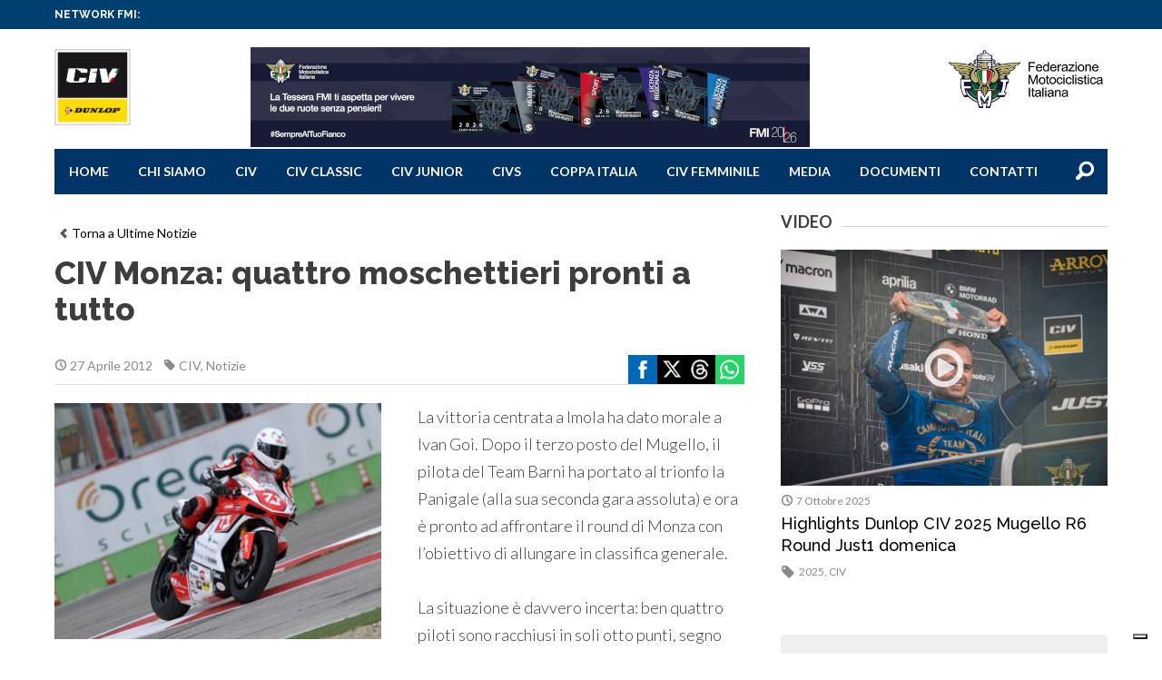

--- FILE ---
content_type: text/html; charset=UTF-8
request_url: https://www.civ.tv/civ-monza-quattro-moschettieri-pronti-a-tutto/
body_size: 117326
content:
<!DOCTYPE html>
<!--[if lt IE 7]><html class="no-js lt-ie9 lt-ie8 lt-ie7"><![endif]-->
<!--[if IE 7]><html class="no-js lt-ie9 lt-ie8"><![endif]-->
<!--[if IE 8]><html class="no-js lt-ie9"><![endif]-->
<!--[if gt IE 8]><!--><html class="no-js"><!--<![endif]-->
<head>
	<meta charset="utf-8">
	<meta http-equiv="X-UA-Compatible" content="IE=edge,chrome=1">
	<title>CIV |
		CIV Monza: quattro moschettieri pronti a tutto - CIV	</title>
	<meta name="description" content="">

	<meta name="viewport" content="width=device-width, initial-scale=1, maximum-scale=1" />

    <link rel="apple-touch-icon" sizes="57x57" href="https://www.civ.tv/wp-content/themes/styles_scripts/favicon_civ/apple-touch-icon-57x57.png">
    <link rel="apple-touch-icon" sizes="60x60" href="https://www.civ.tv/wp-content/themes/styles_scripts/favicon_civ/apple-touch-icon-60x60.png">
    <link rel="apple-touch-icon" sizes="72x72" href="https://www.civ.tv/wp-content/themes/styles_scripts/favicon_civ/apple-touch-icon-72x72.png">
    <link rel="apple-touch-icon" sizes="76x76" href="https://www.civ.tv/wp-content/themes/styles_scripts/favicon_civ/apple-touch-icon-76x76.png">
    <link rel="apple-touch-icon" sizes="114x114" href="https://www.civ.tv/wp-content/themes/styles_scripts/favicon_civ/apple-touch-icon-114x114.png">
    <link rel="apple-touch-icon" sizes="120x120" href="https://www.civ.tv/wp-content/themes/styles_scripts/favicon_civ/apple-touch-icon-120x120.png">
    <link rel="apple-touch-icon" sizes="144x144" href="https://www.civ.tv/wp-content/themes/styles_scripts/favicon_civ/apple-touch-icon-144x144.png">
    <link rel="apple-touch-icon" sizes="152x152" href="https://www.civ.tv/wp-content/themes/styles_scripts/favicon_civ/apple-touch-icon-152x152.png">
    <link rel="apple-touch-icon" sizes="180x180" href="https://www.civ.tv/wp-content/themes/styles_scripts/favicon_civ/apple-touch-icon-180x180.png">
    <link rel="icon" type="image/png" href="https://www.civ.tv/wp-content/themes/styles_scripts/favicon_civ/favicon-32x32.png" sizes="32x32">
    <link rel="icon" type="image/png" href="https://www.civ.tv/wp-content/themes/styles_scripts/favicon_civ/android-chrome-192x192.png" sizes="192x192">
    <link rel="icon" type="image/png" href="https://www.civ.tv/wp-content/themes/styles_scripts/favicon_civ/favicon-96x96.png" sizes="96x96">
    <link rel="icon" type="image/png" href="https://www.civ.tv/wp-content/themes/styles_scripts/favicon_civ/favicon-16x16.png" sizes="16x16">
    <link rel="manifest" href="https://www.civ.tv/wp-content/themes/styles_scripts/favicon_civ/manifest.json">
    <meta name="msapplication-TileColor" content="#da532c">
    <meta name="msapplication-TileImage" content="https://www.civ.tv/wp-content/themes/styles_scripts/favicon_civ/mstile-144x144.png">
    <meta name="theme-color" content="#ffffff">

	<link rel="stylesheet" href="https://www.civ.tv/wp-content/themes/styles_scripts/css/normalize.css">
	<link rel="stylesheet" href="https://www.civ.tv/wp-content/themes/styles_scripts/style.css?v=4">
    <link rel="stylesheet" href="https://www.civ.tv/wp-content/themes/civ/style.css?v=4">

    <link rel="stylesheet" href="https://www.civ.tv/wp-content/themes/styles_scripts/style_mod.css">

	<link href="https://fonts.googleapis.com/css?family=Lato:100,300,400,700,900,100italic,300italic,400italic,700italic,900italic|Raleway:400,100,200,300,500,600,700,800,900" rel="stylesheet" type="text/css">
	<meta name='robots' content='index, follow, max-image-preview:large, max-snippet:-1, max-video-preview:-1' />

	<!-- This site is optimized with the Yoast SEO plugin v22.7 - https://yoast.com/wordpress/plugins/seo/ -->
	<link rel="canonical" href="https://www.civ.tv/civ-monza-quattro-moschettieri-pronti-a-tutto/" />
	<meta property="og:locale" content="it_IT" />
	<meta property="og:type" content="article" />
	<meta property="og:title" content="CIV Monza: quattro moschettieri pronti a tutto - CIV" />
	<meta property="og:description" content="La vittoria centrata a Imola ha dato morale a Ivan Goi. Dopo il terzo posto del Mugello, il pilota del Team Barni ha portato al trionfo la Panigale (alla sua seconda gara assoluta) e ora &egrave; pronto ad affrontare il round di Monza con l&rsquo;obiettivo di allungare in classifica generale. La situazione &egrave; davvero incerta: [&hellip;]" />
	<meta property="og:url" content="https://www.civ.tv/civ-monza-quattro-moschettieri-pronti-a-tutto/" />
	<meta property="og:site_name" content="CIV" />
	<meta property="article:published_time" content="2012-04-26T22:00:00+00:00" />
	<meta property="og:image" content="https://www.civ.tv/wp-content/uploads/sites/9/2012/04/salta.jpg" />
	<meta property="og:image:width" content="480" />
	<meta property="og:image:height" content="329" />
	<meta property="og:image:type" content="image/jpeg" />
	<meta name="author" content="Ufficio Stampa" />
	<meta name="twitter:card" content="summary_large_image" />
	<meta name="twitter:label1" content="Scritto da" />
	<meta name="twitter:data1" content="Ufficio Stampa" />
	<meta name="twitter:label2" content="Tempo di lettura stimato" />
	<meta name="twitter:data2" content="2 minuti" />
	<script type="application/ld+json" class="yoast-schema-graph">{"@context":"https://schema.org","@graph":[{"@type":"WebPage","@id":"https://www.civ.tv/civ-monza-quattro-moschettieri-pronti-a-tutto/","url":"https://www.civ.tv/civ-monza-quattro-moschettieri-pronti-a-tutto/","name":"CIV Monza: quattro moschettieri pronti a tutto - CIV","isPartOf":{"@id":"https://www.civ.tv/#website"},"primaryImageOfPage":{"@id":"https://www.civ.tv/civ-monza-quattro-moschettieri-pronti-a-tutto/#primaryimage"},"image":{"@id":"https://www.civ.tv/civ-monza-quattro-moschettieri-pronti-a-tutto/#primaryimage"},"thumbnailUrl":"https://www.civ.tv/wp-content/uploads/sites/9/2012/04/salta.jpg","datePublished":"2012-04-26T22:00:00+00:00","dateModified":"2012-04-26T22:00:00+00:00","author":{"@id":"https://www.civ.tv/#/schema/person/6eec09578bd28d98894fd4acda80b8ac"},"breadcrumb":{"@id":"https://www.civ.tv/civ-monza-quattro-moschettieri-pronti-a-tutto/#breadcrumb"},"inLanguage":"it-IT","potentialAction":[{"@type":"ReadAction","target":["https://www.civ.tv/civ-monza-quattro-moschettieri-pronti-a-tutto/"]}]},{"@type":"ImageObject","inLanguage":"it-IT","@id":"https://www.civ.tv/civ-monza-quattro-moschettieri-pronti-a-tutto/#primaryimage","url":"https://www.civ.tv/wp-content/uploads/sites/9/2012/04/salta.jpg","contentUrl":"https://www.civ.tv/wp-content/uploads/sites/9/2012/04/salta.jpg","width":480,"height":329},{"@type":"BreadcrumbList","@id":"https://www.civ.tv/civ-monza-quattro-moschettieri-pronti-a-tutto/#breadcrumb","itemListElement":[{"@type":"ListItem","position":1,"name":"Home","item":"https://www.civ.tv/"},{"@type":"ListItem","position":2,"name":"CIV Monza: quattro moschettieri pronti a tutto"}]},{"@type":"WebSite","@id":"https://www.civ.tv/#website","url":"https://www.civ.tv/","name":"CIV","description":"Campionato Italiano Velocità","potentialAction":[{"@type":"SearchAction","target":{"@type":"EntryPoint","urlTemplate":"https://www.civ.tv/?s={search_term_string}"},"query-input":"required name=search_term_string"}],"inLanguage":"it-IT"},{"@type":"Person","@id":"https://www.civ.tv/#/schema/person/6eec09578bd28d98894fd4acda80b8ac","name":"Ufficio Stampa","image":{"@type":"ImageObject","inLanguage":"it-IT","@id":"https://www.civ.tv/#/schema/person/image/","url":"https://secure.gravatar.com/avatar/0b11b6c3de2b868ff1e9949d21af2cc6?s=96&d=mm&r=g","contentUrl":"https://secure.gravatar.com/avatar/0b11b6c3de2b868ff1e9949d21af2cc6?s=96&d=mm&r=g","caption":"Ufficio Stampa"},"url":"https://www.civ.tv/author/manadev/"}]}</script>
	<!-- / Yoast SEO plugin. -->


<link rel='dns-prefetch' href='//cdn.iubenda.com' />
<link rel='dns-prefetch' href='//www.civ.tv' />
<script type="text/javascript">
window._wpemojiSettings = {"baseUrl":"https:\/\/s.w.org\/images\/core\/emoji\/14.0.0\/72x72\/","ext":".png","svgUrl":"https:\/\/s.w.org\/images\/core\/emoji\/14.0.0\/svg\/","svgExt":".svg","source":{"concatemoji":"https:\/\/www.civ.tv\/wp-includes\/js\/wp-emoji-release.min.js?ver=6.2.8"}};
/*! This file is auto-generated */
!function(e,a,t){var n,r,o,i=a.createElement("canvas"),p=i.getContext&&i.getContext("2d");function s(e,t){p.clearRect(0,0,i.width,i.height),p.fillText(e,0,0);e=i.toDataURL();return p.clearRect(0,0,i.width,i.height),p.fillText(t,0,0),e===i.toDataURL()}function c(e){var t=a.createElement("script");t.src=e,t.defer=t.type="text/javascript",a.getElementsByTagName("head")[0].appendChild(t)}for(o=Array("flag","emoji"),t.supports={everything:!0,everythingExceptFlag:!0},r=0;r<o.length;r++)t.supports[o[r]]=function(e){if(p&&p.fillText)switch(p.textBaseline="top",p.font="600 32px Arial",e){case"flag":return s("\ud83c\udff3\ufe0f\u200d\u26a7\ufe0f","\ud83c\udff3\ufe0f\u200b\u26a7\ufe0f")?!1:!s("\ud83c\uddfa\ud83c\uddf3","\ud83c\uddfa\u200b\ud83c\uddf3")&&!s("\ud83c\udff4\udb40\udc67\udb40\udc62\udb40\udc65\udb40\udc6e\udb40\udc67\udb40\udc7f","\ud83c\udff4\u200b\udb40\udc67\u200b\udb40\udc62\u200b\udb40\udc65\u200b\udb40\udc6e\u200b\udb40\udc67\u200b\udb40\udc7f");case"emoji":return!s("\ud83e\udef1\ud83c\udffb\u200d\ud83e\udef2\ud83c\udfff","\ud83e\udef1\ud83c\udffb\u200b\ud83e\udef2\ud83c\udfff")}return!1}(o[r]),t.supports.everything=t.supports.everything&&t.supports[o[r]],"flag"!==o[r]&&(t.supports.everythingExceptFlag=t.supports.everythingExceptFlag&&t.supports[o[r]]);t.supports.everythingExceptFlag=t.supports.everythingExceptFlag&&!t.supports.flag,t.DOMReady=!1,t.readyCallback=function(){t.DOMReady=!0},t.supports.everything||(n=function(){t.readyCallback()},a.addEventListener?(a.addEventListener("DOMContentLoaded",n,!1),e.addEventListener("load",n,!1)):(e.attachEvent("onload",n),a.attachEvent("onreadystatechange",function(){"complete"===a.readyState&&t.readyCallback()})),(e=t.source||{}).concatemoji?c(e.concatemoji):e.wpemoji&&e.twemoji&&(c(e.twemoji),c(e.wpemoji)))}(window,document,window._wpemojiSettings);
</script>
<style type="text/css">
img.wp-smiley,
img.emoji {
	display: inline !important;
	border: none !important;
	box-shadow: none !important;
	height: 1em !important;
	width: 1em !important;
	margin: 0 0.07em !important;
	vertical-align: -0.1em !important;
	background: none !important;
	padding: 0 !important;
}
</style>
	<link rel='stylesheet' id='sbi_styles-css' href='https://www.civ.tv/wp-content/plugins/instagram-feed/css/sbi-styles.min.css?ver=6.0.4' type='text/css' media='all' />
<link rel='stylesheet' id='wp-block-library-css' href='https://www.civ.tv/wp-includes/css/dist/block-library/style.min.css?ver=6.2.8' type='text/css' media='all' />
<link rel='stylesheet' id='classic-theme-styles-css' href='https://www.civ.tv/wp-includes/css/classic-themes.min.css?ver=6.2.8' type='text/css' media='all' />
<style id='global-styles-inline-css' type='text/css'>
body{--wp--preset--color--black: #000000;--wp--preset--color--cyan-bluish-gray: #abb8c3;--wp--preset--color--white: #ffffff;--wp--preset--color--pale-pink: #f78da7;--wp--preset--color--vivid-red: #cf2e2e;--wp--preset--color--luminous-vivid-orange: #ff6900;--wp--preset--color--luminous-vivid-amber: #fcb900;--wp--preset--color--light-green-cyan: #7bdcb5;--wp--preset--color--vivid-green-cyan: #00d084;--wp--preset--color--pale-cyan-blue: #8ed1fc;--wp--preset--color--vivid-cyan-blue: #0693e3;--wp--preset--color--vivid-purple: #9b51e0;--wp--preset--gradient--vivid-cyan-blue-to-vivid-purple: linear-gradient(135deg,rgba(6,147,227,1) 0%,rgb(155,81,224) 100%);--wp--preset--gradient--light-green-cyan-to-vivid-green-cyan: linear-gradient(135deg,rgb(122,220,180) 0%,rgb(0,208,130) 100%);--wp--preset--gradient--luminous-vivid-amber-to-luminous-vivid-orange: linear-gradient(135deg,rgba(252,185,0,1) 0%,rgba(255,105,0,1) 100%);--wp--preset--gradient--luminous-vivid-orange-to-vivid-red: linear-gradient(135deg,rgba(255,105,0,1) 0%,rgb(207,46,46) 100%);--wp--preset--gradient--very-light-gray-to-cyan-bluish-gray: linear-gradient(135deg,rgb(238,238,238) 0%,rgb(169,184,195) 100%);--wp--preset--gradient--cool-to-warm-spectrum: linear-gradient(135deg,rgb(74,234,220) 0%,rgb(151,120,209) 20%,rgb(207,42,186) 40%,rgb(238,44,130) 60%,rgb(251,105,98) 80%,rgb(254,248,76) 100%);--wp--preset--gradient--blush-light-purple: linear-gradient(135deg,rgb(255,206,236) 0%,rgb(152,150,240) 100%);--wp--preset--gradient--blush-bordeaux: linear-gradient(135deg,rgb(254,205,165) 0%,rgb(254,45,45) 50%,rgb(107,0,62) 100%);--wp--preset--gradient--luminous-dusk: linear-gradient(135deg,rgb(255,203,112) 0%,rgb(199,81,192) 50%,rgb(65,88,208) 100%);--wp--preset--gradient--pale-ocean: linear-gradient(135deg,rgb(255,245,203) 0%,rgb(182,227,212) 50%,rgb(51,167,181) 100%);--wp--preset--gradient--electric-grass: linear-gradient(135deg,rgb(202,248,128) 0%,rgb(113,206,126) 100%);--wp--preset--gradient--midnight: linear-gradient(135deg,rgb(2,3,129) 0%,rgb(40,116,252) 100%);--wp--preset--duotone--dark-grayscale: url('#wp-duotone-dark-grayscale');--wp--preset--duotone--grayscale: url('#wp-duotone-grayscale');--wp--preset--duotone--purple-yellow: url('#wp-duotone-purple-yellow');--wp--preset--duotone--blue-red: url('#wp-duotone-blue-red');--wp--preset--duotone--midnight: url('#wp-duotone-midnight');--wp--preset--duotone--magenta-yellow: url('#wp-duotone-magenta-yellow');--wp--preset--duotone--purple-green: url('#wp-duotone-purple-green');--wp--preset--duotone--blue-orange: url('#wp-duotone-blue-orange');--wp--preset--font-size--small: 13px;--wp--preset--font-size--medium: 20px;--wp--preset--font-size--large: 36px;--wp--preset--font-size--x-large: 42px;--wp--preset--spacing--20: 0.44rem;--wp--preset--spacing--30: 0.67rem;--wp--preset--spacing--40: 1rem;--wp--preset--spacing--50: 1.5rem;--wp--preset--spacing--60: 2.25rem;--wp--preset--spacing--70: 3.38rem;--wp--preset--spacing--80: 5.06rem;--wp--preset--shadow--natural: 6px 6px 9px rgba(0, 0, 0, 0.2);--wp--preset--shadow--deep: 12px 12px 50px rgba(0, 0, 0, 0.4);--wp--preset--shadow--sharp: 6px 6px 0px rgba(0, 0, 0, 0.2);--wp--preset--shadow--outlined: 6px 6px 0px -3px rgba(255, 255, 255, 1), 6px 6px rgba(0, 0, 0, 1);--wp--preset--shadow--crisp: 6px 6px 0px rgba(0, 0, 0, 1);}:where(.is-layout-flex){gap: 0.5em;}body .is-layout-flow > .alignleft{float: left;margin-inline-start: 0;margin-inline-end: 2em;}body .is-layout-flow > .alignright{float: right;margin-inline-start: 2em;margin-inline-end: 0;}body .is-layout-flow > .aligncenter{margin-left: auto !important;margin-right: auto !important;}body .is-layout-constrained > .alignleft{float: left;margin-inline-start: 0;margin-inline-end: 2em;}body .is-layout-constrained > .alignright{float: right;margin-inline-start: 2em;margin-inline-end: 0;}body .is-layout-constrained > .aligncenter{margin-left: auto !important;margin-right: auto !important;}body .is-layout-constrained > :where(:not(.alignleft):not(.alignright):not(.alignfull)){max-width: var(--wp--style--global--content-size);margin-left: auto !important;margin-right: auto !important;}body .is-layout-constrained > .alignwide{max-width: var(--wp--style--global--wide-size);}body .is-layout-flex{display: flex;}body .is-layout-flex{flex-wrap: wrap;align-items: center;}body .is-layout-flex > *{margin: 0;}:where(.wp-block-columns.is-layout-flex){gap: 2em;}.has-black-color{color: var(--wp--preset--color--black) !important;}.has-cyan-bluish-gray-color{color: var(--wp--preset--color--cyan-bluish-gray) !important;}.has-white-color{color: var(--wp--preset--color--white) !important;}.has-pale-pink-color{color: var(--wp--preset--color--pale-pink) !important;}.has-vivid-red-color{color: var(--wp--preset--color--vivid-red) !important;}.has-luminous-vivid-orange-color{color: var(--wp--preset--color--luminous-vivid-orange) !important;}.has-luminous-vivid-amber-color{color: var(--wp--preset--color--luminous-vivid-amber) !important;}.has-light-green-cyan-color{color: var(--wp--preset--color--light-green-cyan) !important;}.has-vivid-green-cyan-color{color: var(--wp--preset--color--vivid-green-cyan) !important;}.has-pale-cyan-blue-color{color: var(--wp--preset--color--pale-cyan-blue) !important;}.has-vivid-cyan-blue-color{color: var(--wp--preset--color--vivid-cyan-blue) !important;}.has-vivid-purple-color{color: var(--wp--preset--color--vivid-purple) !important;}.has-black-background-color{background-color: var(--wp--preset--color--black) !important;}.has-cyan-bluish-gray-background-color{background-color: var(--wp--preset--color--cyan-bluish-gray) !important;}.has-white-background-color{background-color: var(--wp--preset--color--white) !important;}.has-pale-pink-background-color{background-color: var(--wp--preset--color--pale-pink) !important;}.has-vivid-red-background-color{background-color: var(--wp--preset--color--vivid-red) !important;}.has-luminous-vivid-orange-background-color{background-color: var(--wp--preset--color--luminous-vivid-orange) !important;}.has-luminous-vivid-amber-background-color{background-color: var(--wp--preset--color--luminous-vivid-amber) !important;}.has-light-green-cyan-background-color{background-color: var(--wp--preset--color--light-green-cyan) !important;}.has-vivid-green-cyan-background-color{background-color: var(--wp--preset--color--vivid-green-cyan) !important;}.has-pale-cyan-blue-background-color{background-color: var(--wp--preset--color--pale-cyan-blue) !important;}.has-vivid-cyan-blue-background-color{background-color: var(--wp--preset--color--vivid-cyan-blue) !important;}.has-vivid-purple-background-color{background-color: var(--wp--preset--color--vivid-purple) !important;}.has-black-border-color{border-color: var(--wp--preset--color--black) !important;}.has-cyan-bluish-gray-border-color{border-color: var(--wp--preset--color--cyan-bluish-gray) !important;}.has-white-border-color{border-color: var(--wp--preset--color--white) !important;}.has-pale-pink-border-color{border-color: var(--wp--preset--color--pale-pink) !important;}.has-vivid-red-border-color{border-color: var(--wp--preset--color--vivid-red) !important;}.has-luminous-vivid-orange-border-color{border-color: var(--wp--preset--color--luminous-vivid-orange) !important;}.has-luminous-vivid-amber-border-color{border-color: var(--wp--preset--color--luminous-vivid-amber) !important;}.has-light-green-cyan-border-color{border-color: var(--wp--preset--color--light-green-cyan) !important;}.has-vivid-green-cyan-border-color{border-color: var(--wp--preset--color--vivid-green-cyan) !important;}.has-pale-cyan-blue-border-color{border-color: var(--wp--preset--color--pale-cyan-blue) !important;}.has-vivid-cyan-blue-border-color{border-color: var(--wp--preset--color--vivid-cyan-blue) !important;}.has-vivid-purple-border-color{border-color: var(--wp--preset--color--vivid-purple) !important;}.has-vivid-cyan-blue-to-vivid-purple-gradient-background{background: var(--wp--preset--gradient--vivid-cyan-blue-to-vivid-purple) !important;}.has-light-green-cyan-to-vivid-green-cyan-gradient-background{background: var(--wp--preset--gradient--light-green-cyan-to-vivid-green-cyan) !important;}.has-luminous-vivid-amber-to-luminous-vivid-orange-gradient-background{background: var(--wp--preset--gradient--luminous-vivid-amber-to-luminous-vivid-orange) !important;}.has-luminous-vivid-orange-to-vivid-red-gradient-background{background: var(--wp--preset--gradient--luminous-vivid-orange-to-vivid-red) !important;}.has-very-light-gray-to-cyan-bluish-gray-gradient-background{background: var(--wp--preset--gradient--very-light-gray-to-cyan-bluish-gray) !important;}.has-cool-to-warm-spectrum-gradient-background{background: var(--wp--preset--gradient--cool-to-warm-spectrum) !important;}.has-blush-light-purple-gradient-background{background: var(--wp--preset--gradient--blush-light-purple) !important;}.has-blush-bordeaux-gradient-background{background: var(--wp--preset--gradient--blush-bordeaux) !important;}.has-luminous-dusk-gradient-background{background: var(--wp--preset--gradient--luminous-dusk) !important;}.has-pale-ocean-gradient-background{background: var(--wp--preset--gradient--pale-ocean) !important;}.has-electric-grass-gradient-background{background: var(--wp--preset--gradient--electric-grass) !important;}.has-midnight-gradient-background{background: var(--wp--preset--gradient--midnight) !important;}.has-small-font-size{font-size: var(--wp--preset--font-size--small) !important;}.has-medium-font-size{font-size: var(--wp--preset--font-size--medium) !important;}.has-large-font-size{font-size: var(--wp--preset--font-size--large) !important;}.has-x-large-font-size{font-size: var(--wp--preset--font-size--x-large) !important;}
.wp-block-navigation a:where(:not(.wp-element-button)){color: inherit;}
:where(.wp-block-columns.is-layout-flex){gap: 2em;}
.wp-block-pullquote{font-size: 1.5em;line-height: 1.6;}
</style>
<link rel='stylesheet' id='wp-redmine-helpdesk-widget-css' href='https://www.civ.tv/wp-content/plugins/wp-redmine-helpdesk-widget/public/css/wp-redmine-helpdesk-widget-public.css?ver=1.0.0' type='text/css' media='all' />
<link rel='stylesheet' id='civ-theme-style-css' href='https://www.civ.tv/wp-content/themes/civ/styles/civ-theme-style.css?ver=1.0.5' type='text/css' media='all' />

<script  type="text/javascript" class=" _iub_cs_skip" type='text/javascript' id='iubenda-head-inline-scripts-0'>

var _iub = _iub || [];
_iub.csConfiguration = {
	"askConsentAtCookiePolicyUpdate":true,
	"consentOnContinuedBrowsing":false,
	"cookiePolicyInOtherWindow":true,
	"floatingPreferencesButtonDisplay":"bottom-right",
	"invalidateConsentWithoutLog":true,
	"perPurposeConsent":true,
	"reloadOnConsent":true,
	"siteId":2540247,
	"whitelabel":false,
	"cookiePolicyId":56276616,
	"lang":"it", 
	"banner":{ 
		"acceptButtonDisplay":true,
		"backgroundOverlay":true,
		"closeButtonRejects":true,
		"customizeButtonDisplay":true,
		"explicitWithdrawal":true,
		"position":"bottom",
		"rejectButtonDisplay":true 
	},
	"callback": {
        onPreferenceExpressedOrNotNeeded: function(preference) {
            /*
            dataLayer.push({
                iubenda_ccpa_opted_out: _iub.cs.api.isCcpaOptedOut()
            });
            */
            if (!preference) {
                dataLayer.push({
                    event: "iubenda_preference_not_needed"
                });
            } else {
                if (preference.consent === true) {
                    dataLayer.push({
                        event: "iubenda_consent_given"
                    });
                } else if (preference.consent === false) {
                    dataLayer.push({
                        event: "iubenda_consent_rejected"
                    });
                } else if (preference.purposes) {
                    for (var purposeId in preference.purposes) {
                        if (preference.purposes[purposeId]) {
                            dataLayer.push({
                                event: "iubenda_consent_given_purpose_" + purposeId
                            });
                        }
                    }
                }
            }
        }
    }
};
</script>
<script  type="text/javascript" src="//cdn.iubenda.com/cs/iubenda_cs.js" charset="UTF-8" async="async" class=" _iub_cs_skip" type='text/javascript' src='//cdn.iubenda.com/cs/iubenda_cs.js?ver=3.12.4' id='iubenda-head-scripts-0-js'></script>
<script type='text/javascript' src='https://www.civ.tv/wp-content/plugins/enable-jquery-migrate-helper/js/jquery/jquery-1.12.4-wp.js?ver=1.12.4-wp' id='jquery-core-js'></script>
<script type='text/javascript' src='https://www.civ.tv/wp-content/plugins/enable-jquery-migrate-helper/js/jquery-migrate/jquery-migrate-1.4.1-wp.js?ver=1.4.1-wp' id='jquery-migrate-js'></script>
<script type='text/javascript' src='https://www.civ.tv/wp-content/plugins/wp-redmine-helpdesk-widget/public/js/wp-redmine-helpdesk-widget-public.js?ver=1.0.0' id='wp-redmine-helpdesk-widget-js'></script>
<link rel="https://api.w.org/" href="https://www.civ.tv/wp-json/" /><link rel="alternate" type="application/json" href="https://www.civ.tv/wp-json/wp/v2/posts/20297" /><link rel='shortlink' href='https://www.civ.tv/?p=20297' />
<link rel="alternate" type="application/json+oembed" href="https://www.civ.tv/wp-json/oembed/1.0/embed?url=https%3A%2F%2Fwww.civ.tv%2Fciv-monza-quattro-moschettieri-pronti-a-tutto%2F" />
<link rel="alternate" type="text/xml+oembed" href="https://www.civ.tv/wp-json/oembed/1.0/embed?url=https%3A%2F%2Fwww.civ.tv%2Fciv-monza-quattro-moschettieri-pronti-a-tutto%2F&#038;format=xml" />
<!-- Stream WordPress user activity plugin v3.8.2 -->
<!-- Global site tag (gtag.js) - Google Analytics -->
<script async src="https://www.googletagmanager.com/gtag/js?id=UA-12447234-1" class="_iub_cs_activate" type="text/plain" data-iub-purposes="4"></script>
<script class="_iub_cs_activate-inline" type="text/plain" data-iub-purposes="4">
        window.dataLayer = window.dataLayer || [];
        function gtag() {
            dataLayer.push(arguments);
        }
        gtag('js', new Date());
        gtag('config', 'UA-12447234-1');
</script>
<!-- Google Tag Manager -->
<script>(function(w,d,s,l,i){w[l]=w[l]||[];w[l].push({'gtm.start':
new Date().getTime(),event:'gtm.js'});var f=d.getElementsByTagName(s)[0],
j=d.createElement(s),dl=l!='dataLayer'?'&l='+l:'';j.async=true;j.src=
'https://www.googletagmanager.com/gtm.js?id='+i+dl;f.parentNode.insertBefore(j,f);
})(window,document,'script','dataLayer','GTM-5425FZS');</script>
<!-- End Google Tag Manager -->
<link rel="icon" href="https://www.civ.tv/wp-content/uploads/sites/9/2024/04/cropped-App-Dunlop-CIV-2024-32x32.jpg" sizes="32x32" />
<link rel="icon" href="https://www.civ.tv/wp-content/uploads/sites/9/2024/04/cropped-App-Dunlop-CIV-2024-192x192.jpg" sizes="192x192" />
<link rel="apple-touch-icon" href="https://www.civ.tv/wp-content/uploads/sites/9/2024/04/cropped-App-Dunlop-CIV-2024-180x180.jpg" />
<meta name="msapplication-TileImage" content="https://www.civ.tv/wp-content/uploads/sites/9/2024/04/cropped-App-Dunlop-CIV-2024-270x270.jpg" />
		<style type="text/css" id="wp-custom-css">
			.top_nav ul ul.children {
    position: absolute;
    top: 100%;
    left: 0;
    width: 200px;
    z-index: 1000;
    padding: 10px;
    background: #002d4f;
}

#cc-notification{display:none !important;}


.header_top .adv_header img{
	 float: left !important;
}

.gallery_wrapper .jscroll-inner .thumb_container h4,
.gallery_wrapper .jscroll-inner .thumb_container h4 a{display:none;}		</style>
		
<!-- START - Open Graph and Twitter Card Tags 3.3.1 -->
 <!-- Facebook Open Graph -->
  <meta property="og:locale" content="it_IT"/>
  <meta property="og:site_name" content="CIV"/>
  <meta property="og:title" content="CIV Monza: quattro moschettieri pronti a tutto"/>
  <meta property="og:url" content="https://www.civ.tv/civ-monza-quattro-moschettieri-pronti-a-tutto/"/>
  <meta property="og:type" content="article"/>
  <meta property="og:description" content="La vittoria centrata a Imola ha dato morale a Ivan Goi. Dopo il terzo posto del Mugello, il pilota del Team Barni ha portato al trionfo la Panigale (alla sua seconda gara assoluta) e ora &egrave; pronto ad affrontare il round di Monza con l&rsquo;obiettivo di allungare in classifica generale.
La si"/>
  <meta property="og:image" content="https://www.civ.tv/wp-content/uploads/sites/9/2012/04/salta.jpg"/>
  <meta property="og:image:url" content="https://www.civ.tv/wp-content/uploads/sites/9/2012/04/salta.jpg"/>
  <meta property="og:image:secure_url" content="https://www.civ.tv/wp-content/uploads/sites/9/2012/04/salta.jpg"/>
  <meta property="article:published_time" content="2012-04-27T00:00:00+02:00"/>
  <meta property="article:modified_time" content="2012-04-27T00:00:00+02:00" />
  <meta property="og:updated_time" content="2012-04-27T00:00:00+02:00" />
  <meta property="article:section" content="CIV"/>
  <meta property="article:section" content="Notizie"/>
 <!-- Google+ / Schema.org -->
  <meta itemprop="name" content="CIV Monza: quattro moschettieri pronti a tutto"/>
  <meta itemprop="headline" content="CIV Monza: quattro moschettieri pronti a tutto"/>
  <meta itemprop="description" content="La vittoria centrata a Imola ha dato morale a Ivan Goi. Dopo il terzo posto del Mugello, il pilota del Team Barni ha portato al trionfo la Panigale (alla sua seconda gara assoluta) e ora &egrave; pronto ad affrontare il round di Monza con l&rsquo;obiettivo di allungare in classifica generale.
La si"/>
  <meta itemprop="image" content="https://www.civ.tv/wp-content/uploads/sites/9/2012/04/salta.jpg"/>
  <meta itemprop="datePublished" content="2012-04-27"/>
  <meta itemprop="dateModified" content="2012-04-27T00:00:00+02:00" />
  <meta itemprop="author" content="Ufficio Stampa"/>
 <!-- Twitter Cards -->
  <meta name="twitter:title" content="CIV Monza: quattro moschettieri pronti a tutto"/>
  <meta name="twitter:description" content="La vittoria centrata a Imola ha dato morale a Ivan Goi. Dopo il terzo posto del Mugello, il pilota del Team Barni ha portato al trionfo la Panigale (alla sua seconda gara assoluta) e ora &egrave; pronto ad affrontare il round di Monza con l&rsquo;obiettivo di allungare in classifica generale.
La si"/>
  <meta name="twitter:image" content="https://www.civ.tv/wp-content/uploads/sites/9/2012/04/salta.jpg"/>
  <meta name="twitter:card" content="summary_large_image"/>
 <!-- SEO -->
  <link rel="canonical" href="https://www.civ.tv/civ-monza-quattro-moschettieri-pronti-a-tutto/"/>
 <!-- Misc. tags -->
 <!-- is_singular -->
<!-- END - Open Graph and Twitter Card Tags 3.3.1 -->
	
    <script src="https://www.civ.tv/wp-content/themes/styles_scripts/js/vendor/jquery-1.11.0.min.js"></script>
    <script src="https://www.civ.tv/wp-content/themes/styles_scripts/js/vendor/modernizr-2.6.2.min.js"></script>
    
    <script src="https://www.civ.tv/wp-content/themes/civ/js/owlcarousel.js"></script>
    <link rel="stylesheet" href="https://www.civ.tv/wp-content/themes/civ/styles/icons.css">
    <link rel="stylesheet" href="https://www.civ.tv/wp-content/themes/civ/styles/owlcarousel.css">
    <link rel="stylesheet" href="https://www.civ.tv/wp-content/themes/civ/styles/owlcarousel-fmi.css">


    <!-- TradeDoubler site verification 2505715 -->
</head>

<body >


<div id="top_nav" class="top_nav clearfix">
	<div class="row">
		<div class="grid_12 clearfix">

			<div class="top_nav_menu clearfix">
				<h5>Network FMI:</h5>
                				                			</div><!-- /top_nav_menu -->

		</div><!-- /grid_12 -->
	</div><!-- /row -->
</div><!-- /top_nav -->


<div id="container" class="container clearfix">

	<header role="banner" id="header">
		<div class="row">
			<div class="grid_12 clearfix">
				<div class="header_top clearfix">
					<div class="logo_container clearfix">
						<!--a class="logo" href="https://www.civ.tv"><img src="https://www.civ.tv/wp-content/themes/styles_scripts/img/Logo_CIV_CMYK.jpg"></a-->
						<a class="logo" style="height:90px !important;" href="https://www.civ.tv"><img src="https://www.civ.tv/wp-content/themes/civ/img/logo_Civ_2024.png"></a>
					</div><!-- /logo_container -->
					<div class="logo_container right"> <a href="//www.federmoto.it">
                                                <!--img src="https://www.federmoto.it/wp-content/themes/fmi-v17/assets/img/logo-fmi_header_110.png" />
                                                <img src="https://www.federmoto.it/wp-content/themes/fmi-v17/assets/img/logo-fmi-text_110.png"-->
                                                <img src="/wp-content/themes/civ/img/logo-fmi-v2.png">
                                            </a></div>
					<!-- /logo_container  Federmoto-->
															<div class="adv_header clearfix">
                        <div class="adv_header_wrapper clearfix">
						    						    <a href="https://www.federmoto.it/servizi-fmi/">	<img src="https://www.civ.tv/wp-content/uploads/sites/9/2025/10/FMI_2026_Tesseramento.jpg"></a>
						                            </div>
					</div><!-- /adv_header -->
					                                                           <!-- /logo_container -->
				</div><!-- /header_top -->

				<div class="main_nav clearfix">
					<ul id="menu-main-menu" class=""><li id="menu-item-13448" class="menu-item menu-item-type-custom menu-item-object-custom menu-item-home menu-item-13448"><a href="https://www.civ.tv">Home</a></li>
<li id="menu-item-40358" class="menu-item menu-item-type-custom menu-item-object-custom menu-item-has-children menu-item-40358"><a href="#">Chi siamo</a>
<ul class="sub-menu">
	<li id="menu-item-31703" class="menu-item menu-item-type-post_type menu-item-object-page menu-item-31703"><a href="https://www.civ.tv/chi-siamo/organizzazione/">Velocità FMI</a></li>
	<li id="menu-item-31712" class="menu-item menu-item-type-post_type menu-item-object-page menu-item-31712"><a href="https://www.civ.tv/chi-siamo/storia/">Storia</a></li>
	<li id="menu-item-61730" class="menu-item menu-item-type-custom menu-item-object-custom menu-item-61730"><a href="https://www.civ.tv/wp-content/uploads/sites/9/2025/01/Albo-oro-CIV-al-2024.pdf">Albo d&#8217;oro</a></li>
	<li id="menu-item-31715" class="menu-item menu-item-type-post_type menu-item-object-page menu-item-31715"><a href="https://www.civ.tv/chi-siamo/hall-of-fame/">Hall of fame</a></li>
	<li id="menu-item-41171" class="menu-item menu-item-type-post_type menu-item-object-page menu-item-41171"><a href="https://www.civ.tv/chi-siamo/madeinciv/">#madeinCIV</a></li>
</ul>
</li>
<li id="menu-item-14608" class="menu-item menu-item-type-custom menu-item-object-custom menu-item-has-children menu-item-14608"><a href="#">CIV</a>
<ul class="sub-menu">
	<li id="menu-item-13761" class="menu-item menu-item-type-taxonomy menu-item-object-category current-post-ancestor current-menu-parent current-post-parent menu-item-13761"><a href="https://www.civ.tv/category/civ/">Notizie</a></li>
	<li id="menu-item-74043" class="menu-item menu-item-type-custom menu-item-object-custom menu-item-74043"><a href="https://www.civ.tv/round-mugello/">Info Round Just1 Mugello</a></li>
	<li id="menu-item-67801" class="menu-item menu-item-type-custom menu-item-object-custom menu-item-67801"><a href="https://www.racingnight.it">Info Racing Night</a></li>
	<li id="menu-item-66707" class="menu-item menu-item-type-custom menu-item-object-custom menu-item-66707"><a href="https://www.civ.tv/tipologia-documento/civ-normativa-uni-iso-20121/">Civ e normativa UNI ISO 20121</a></li>
	<li id="menu-item-54162" class="menu-item menu-item-type-custom menu-item-object-custom menu-item-54162"><a target="_blank" rel="noopener" href="https://myfmi.federmoto.it/myfmi/myfmilogon.aspx">Iscrizione pilota</a></li>
	<li id="menu-item-54163" class="menu-item menu-item-type-custom menu-item-object-custom menu-item-54163"><a target="_blank" rel="noopener" href="https://gestioneweb.federmoto.it/pages/Logon.aspx?ReturnUrl=%2fMAIN.ASPX%3flogout%3dyes&#038;logout=yes">Accreditamento Team</a></li>
	<li id="menu-item-60262" class="menu-item menu-item-type-post_type menu-item-object-page menu-item-60262"><a href="https://www.civ.tv/calendario-civ/">Calendario e Programma Gare</a></li>
	<li id="menu-item-73043" class="menu-item menu-item-type-custom menu-item-object-custom menu-item-73043"><a href="https://www.calameo.com/read/007430791739e2aeeb950">Entry list</a></li>
	<li id="menu-item-66499" class="menu-item menu-item-type-custom menu-item-object-custom menu-item-66499"><a href="https://storicociv.perugiatiming.net/">Archivio storico risultati</a></li>
	<li id="menu-item-56904" class="menu-item menu-item-type-custom menu-item-object-custom menu-item-56904"><a target="_blank" rel="noopener" href="https://livedataciv.perugiatiming.com/">Risultati e classifiche</a></li>
	<li id="menu-item-54169" class="menu-item menu-item-type-custom menu-item-object-custom menu-item-54169"><a href="https://www.civ.tv/tipologia-documento/classifiche-speciali/">Classifiche speciali</a></li>
	<li id="menu-item-24345" class="menu-item menu-item-type-custom menu-item-object-custom menu-item-24345"><a href="https://www.civ.tv/photogallery/specialita-photo/civ/">Fotogallery</a></li>
	<li id="menu-item-22855" class="menu-item menu-item-type-custom menu-item-object-custom menu-item-22855"><a href="https://federmoto.tv/sport/1/">Video</a></li>
	<li id="menu-item-31808" class="menu-item menu-item-type-custom menu-item-object-custom menu-item-31808"><a href="https://www.civ.tv/pilota/specialita-piloti/moto3/">Moto3</a></li>
	<li id="menu-item-28273" class="menu-item menu-item-type-custom menu-item-object-custom menu-item-28273"><a href="https://www.civ.tv/pilota/specialita-piloti/superbike/">Superbike</a></li>
	<li id="menu-item-73042" class="menu-item menu-item-type-custom menu-item-object-custom menu-item-73042"><a href="https://www.civ.tv/pilota/specialita-piloti/production-bike/">Production Bike</a></li>
	<li id="menu-item-31592" class="menu-item menu-item-type-custom menu-item-object-custom menu-item-31592"><a href="https://www.civ.tv/pilota/specialita-piloti/pre-moto3-250/">Premoto3</a></li>
	<li id="menu-item-31593" class="menu-item menu-item-type-custom menu-item-object-custom menu-item-31593"><a href="https://www.civ.tv/pilota/specialita-piloti/sportbike">Sportbike</a></li>
	<li id="menu-item-63565" class="menu-item menu-item-type-custom menu-item-object-custom menu-item-63565"><a href="https://www.civ.tv/pilota/specialita-piloti/supersport-e-supersport-ng/">Supersport 600NG</a></li>
	<li id="menu-item-69524" class="menu-item menu-item-type-custom menu-item-object-custom menu-item-69524"><a href="https://www.civ.tv/partner-civ/">Partner CIV</a></li>
	<li id="menu-item-58077" class="menu-item menu-item-type-custom menu-item-object-custom menu-item-58077"><a href="https://www.civ.tv/tipologia-documento/modulo-richiesta-accredito/">accrediti stampa</a></li>
</ul>
</li>
<li id="menu-item-63609" class="menu-item menu-item-type-custom menu-item-object-custom menu-item-has-children menu-item-63609"><a href="#">CIV CLASSIC</a>
<ul class="sub-menu">
	<li id="menu-item-63612" class="menu-item menu-item-type-taxonomy menu-item-object-category menu-item-63612"><a href="https://www.civ.tv/category/civ-classic/">Notizie</a></li>
	<li id="menu-item-63610" class="menu-item menu-item-type-post_type menu-item-object-page menu-item-63610"><a href="https://www.civ.tv/calendario-civ-classic/">Calendario</a></li>
	<li id="menu-item-63611" class="menu-item menu-item-type-custom menu-item-object-custom menu-item-63611"><a href="https://www.civ.tv/calendario-civ-classic/anno/2025/classifica/">Classifiche</a></li>
</ul>
</li>
<li id="menu-item-14607" class="menu-item menu-item-type-custom menu-item-object-custom menu-item-has-children menu-item-14607"><a href="#">CIV JUNIOR</a>
<ul class="sub-menu">
	<li id="menu-item-22838" class="menu-item menu-item-type-taxonomy menu-item-object-category menu-item-22838"><a href="https://www.civ.tv/category/civ-junior/">Notizie</a></li>
	<li id="menu-item-66790" class="menu-item menu-item-type-custom menu-item-object-custom menu-item-66790"><a href="https://myfmi.federmoto.it/myfmi/myfmilogon.aspx">Iscrizione pilota CIV Junior e Minimoto</a></li>
	<li id="menu-item-66791" class="menu-item menu-item-type-custom menu-item-object-custom menu-item-66791"><a href="https://gestioneweb.federmoto.it/pages/Logon.aspx?enc=FSczNzUsEjArf2JwIQ8GCwlsBhEXGmJxIScpIWJxIwk%2bciAOEwt1Jy0xLg8WZ3V3dCZicHJxI2QiLCR%2fDDt3JQsWDnAiKDQrChNicSNndCY%3d">Accreditamento Team CIV Junior e Minimoto</a></li>
	<li id="menu-item-66808" class="menu-item menu-item-type-custom menu-item-object-custom menu-item-66808"><a href="https://www.civ.tv/tipologia-documento/iscrizione-coppa-italia-junior-e-trofeo-prime-pieghe/">Iscrizione Trofeo Legend</a></li>
	<li id="menu-item-22835" class="menu-item menu-item-type-post_type menu-item-object-page menu-item-22835"><a href="https://www.civ.tv/calendario-civ-junior/">Calendario</a></li>
	<li id="menu-item-32455" class="menu-item menu-item-type-custom menu-item-object-custom menu-item-32455"><a href="https://www.civ.tv/calendario-civ-junior/anno/2025/risultati/">Risultati</a></li>
	<li id="menu-item-41242" class="menu-item menu-item-type-custom menu-item-object-custom menu-item-41242"><a href="https://www.civ.tv/calendario-civ-junior/anno/2025/classifica/">Classifiche</a></li>
	<li id="menu-item-60879" class="menu-item menu-item-type-custom menu-item-object-custom menu-item-60879"><a href="https://www.civ.tv/fim-minigp-world-series/">FIM MiniGP World Series</a></li>
	<li id="menu-item-50636" class="menu-item menu-item-type-post_type menu-item-object-page menu-item-50636"><a href="https://www.civ.tv/partner-minimoto/">Partner Minimoto</a></li>
	<li id="menu-item-50635" class="menu-item menu-item-type-post_type menu-item-object-page menu-item-50635"><a href="https://www.civ.tv/partner-civ-junior/">Partner CIV Junior</a></li>
	<li id="menu-item-43469" class="menu-item menu-item-type-custom menu-item-object-custom menu-item-43469"><a href="https://www.civ.tv/wp-content/uploads/sites/9/2022/04/Start-List-Minimoto-2022-1.pdf">Start List Minimoto</a></li>
	<li id="menu-item-50464" class="menu-item menu-item-type-custom menu-item-object-custom menu-item-50464"><a href="https://www.civ.tv/wp-content/uploads/sites/9/2025/05/R2-Ortona-entry-list-CIV-junior-2025.pdf">Start List CIV Junior</a></li>
	<li id="menu-item-50546" class="menu-item menu-item-type-custom menu-item-object-custom menu-item-has-children menu-item-50546"><a href="#">Interregionale</a>
	<ul class="sub-menu">
		<li id="menu-item-60603" class="menu-item menu-item-type-custom menu-item-object-custom menu-item-60603"><a href="https://www.civ.tv/tipologia-documento/documentazione-tecnica-civ-junior-interregionale/">Documentazione tecnica CIV Junior Interregionale</a></li>
		<li id="menu-item-50547" class="menu-item menu-item-type-custom menu-item-object-custom menu-item-50547"><a target="_blank" rel="noopener" href="https://www.civ.tv/wp-content/uploads/sites/9/2025/02/Interregionale-e-Trofeo-Simoncelli.jpg">Calendario</a></li>
		<li id="menu-item-57941" class="menu-item menu-item-type-custom menu-item-object-custom menu-item-57941"><a href="https://www.civ.tv/wp-content/uploads/sites/9/2024/11/Classifica-Interregionali-2024.pdf">Classifiche</a></li>
	</ul>
</li>
</ul>
</li>
<li id="menu-item-15803" class="menu-item menu-item-type-custom menu-item-object-custom menu-item-has-children menu-item-15803"><a href="#">Civs</a>
<ul class="sub-menu">
	<li id="menu-item-15804" class="menu-item menu-item-type-taxonomy menu-item-object-category menu-item-15804"><a href="https://www.civ.tv/category/civs/">Notizie</a></li>
	<li id="menu-item-22836" class="menu-item menu-item-type-post_type menu-item-object-page menu-item-22836"><a href="https://www.civ.tv/calendario-civs/">Calendario</a></li>
	<li id="menu-item-32297" class="menu-item menu-item-type-custom menu-item-object-custom menu-item-32297"><a href="https://civs.tv/risultati-e-classifiche-2024/">Risultati e classifiche</a></li>
</ul>
</li>
<li id="menu-item-14609" class="menu-item menu-item-type-custom menu-item-object-custom menu-item-has-children menu-item-14609"><a href="#">Coppa Italia</a>
<ul class="sub-menu">
	<li id="menu-item-74060" class="menu-item menu-item-type-custom menu-item-object-custom menu-item-74060"><a href="https://www.civ.tv/round-vallelunga-coppa-italia/">Info round Vallelunga</a></li>
	<li id="menu-item-14610" class="menu-item menu-item-type-taxonomy menu-item-object-category menu-item-14610"><a href="https://www.civ.tv/category/coppa-italia/">Notizie</a></li>
	<li id="menu-item-22834" class="menu-item menu-item-type-post_type menu-item-object-page menu-item-22834"><a href="https://www.civ.tv/calendario-coppa-italia/">Calendario</a></li>
	<li id="menu-item-43465" class="menu-item menu-item-type-custom menu-item-object-custom menu-item-43465"><a href="https://www.civ.tv/calendario-coppa-italia/anno/2025/classifica/">Classifiche</a></li>
	<li id="menu-item-35486" class="menu-item menu-item-type-post_type menu-item-object-page menu-item-35486"><a href="https://www.civ.tv/trofei-coppa-italia/">Trofei Coppa Italia</a></li>
	<li id="menu-item-31809" class="menu-item menu-item-type-post_type menu-item-object-page menu-item-31809"><a href="https://www.civ.tv/partner-coppa-italia/">Partner</a></li>
	<li id="menu-item-22850" class="menu-item menu-item-type-post_type menu-item-object-page menu-item-22850"><a href="https://www.civ.tv/box-coppa-italia/">Box Coppa Italia</a></li>
	<li id="menu-item-28283" class="menu-item menu-item-type-custom menu-item-object-custom menu-item-28283"><a target="_blank" rel="noopener" href="https://myfmi.federmoto.it/myfmi/myfmilogon.aspx">Prenotazione Prove Libere</a></li>
	<li id="menu-item-58078" class="menu-item menu-item-type-custom menu-item-object-custom menu-item-58078"><a href="https://www.civ.tv/tipologia-documento/modulo-richiesta-accredito/">accrediti stampa</a></li>
</ul>
</li>
<li id="menu-item-66715" class="menu-item menu-item-type-custom menu-item-object-custom menu-item-has-children menu-item-66715"><a href="#">CIV Femminile</a>
<ul class="sub-menu">
	<li id="menu-item-66716" class="menu-item menu-item-type-taxonomy menu-item-object-category menu-item-66716"><a href="https://www.civ.tv/category/notizie/civ-femminile/">Notizie</a></li>
	<li id="menu-item-66723" class="menu-item menu-item-type-post_type menu-item-object-post menu-item-66723"><a href="https://www.civ.tv/calendario-civ-femminile/">Calendario</a></li>
	<li id="menu-item-66901" class="menu-item menu-item-type-custom menu-item-object-custom menu-item-66901"><a href="https://www.civ.tv/pilota/specialita-piloti/civ-femminile/">Piloti</a></li>
</ul>
</li>
<li id="menu-item-13476" class="menu-item menu-item-type-custom menu-item-object-custom menu-item-has-children menu-item-13476"><a href="#">Media</a>
<ul class="sub-menu">
	<li id="menu-item-14606" class="menu-item menu-item-type-taxonomy menu-item-object-category current-post-ancestor current-menu-parent current-post-parent menu-item-14606"><a href="https://www.civ.tv/category/notizie/">Notizie</a></li>
	<li id="menu-item-13530" class="menu-item menu-item-type-custom menu-item-object-custom menu-item-13530"><a href="https://www.civ.tv/photogallery">Fotogallery</a></li>
	<li id="menu-item-13707" class="menu-item menu-item-type-custom menu-item-object-custom menu-item-13707"><a href="http://www.civ.tv/video">Video</a></li>
	<li id="menu-item-22842" class="menu-item menu-item-type-custom menu-item-object-custom menu-item-22842"><a href="https://federmoto.tv/">FedermotoTV</a></li>
	<li id="menu-item-22843" class="menu-item menu-item-type-custom menu-item-object-custom menu-item-22843"><a target="_blank" rel="noopener" href="http://livetimingciv.perugiatiming.com/">Live timing</a></li>
	<li id="menu-item-43160" class="menu-item menu-item-type-custom menu-item-object-custom menu-item-43160"><a href="https://www.civ.tv/brochure/">Brochure CIV</a></li>
	<li id="menu-item-54006" class="menu-item menu-item-type-custom menu-item-object-custom menu-item-54006"><a href="https://www.federmoto.it/privacy/">Privacy</a></li>
	<li id="menu-item-63934" class="menu-item menu-item-type-custom menu-item-object-custom menu-item-63934"><a href="https://www.civ.tv/tipologia-documento/modulo-richiesta-accredito/">accrediti stampa</a></li>
	<li id="menu-item-69034" class="menu-item menu-item-type-custom menu-item-object-custom menu-item-69034"><a href="https://www.civ.tv/tipologia-documento/loghi-ufficiali/">Loghi ufficiali</a></li>
</ul>
</li>
<li id="menu-item-15805" class="menu-item menu-item-type-custom menu-item-object-custom menu-item-has-children menu-item-15805"><a href="#">Documenti</a>
<ul class="sub-menu">
	<li id="menu-item-66708" class="menu-item menu-item-type-custom menu-item-object-custom menu-item-66708"><a href="https://www.civ.tv/tipologia-documento/civ-normativa-uni-iso-20121/">Civ e normativa UNI ISO 20121</a></li>
	<li id="menu-item-15806" class="menu-item menu-item-type-taxonomy menu-item-object-tipologia-documento menu-item-15806"><a href="https://www.civ.tv/tipologia-documento/classifiche-speciali/">Classifiche speciali</a></li>
	<li id="menu-item-69269" class="menu-item menu-item-type-custom menu-item-object-custom menu-item-69269"><a href="https://www.civ.tv/tipologia-documento/documentazione-tecnica-generale/">Documentazione Tecnica Generale</a></li>
	<li id="menu-item-53997" class="menu-item menu-item-type-custom menu-item-object-custom menu-item-has-children menu-item-53997"><a href="#">Documentazione Tecnica CIV</a>
	<ul class="sub-menu">
		<li id="menu-item-54002" class="menu-item menu-item-type-custom menu-item-object-custom menu-item-54002"><a href="https://www.civ.tv/tipologia-documento/documentazione-tecnica-civ-premoto3/">Premoto3</a></li>
		<li id="menu-item-58064" class="menu-item menu-item-type-custom menu-item-object-custom menu-item-58064"><a href="https://www.civ.tv/tipologia-documento/documentazione-tecnica-elf-civ-moto3-450/">Moto3</a></li>
		<li id="menu-item-54001" class="menu-item menu-item-type-custom menu-item-object-custom menu-item-54001"><a href="https://www.civ.tv/tipologia-documento/documentazione-tecnica-civ-sport-bike/">Sport Bike</a></li>
		<li id="menu-item-63426" class="menu-item menu-item-type-custom menu-item-object-custom menu-item-63426"><a href="https://www.civ.tv/tipologia-documento/documentazione-tecnica-civ-supersport-supersport-ng/">Supersport 600NG</a></li>
		<li id="menu-item-53998" class="menu-item menu-item-type-custom menu-item-object-custom menu-item-53998"><a href="https://www.civ.tv/tipologia-documento/documentazione-tecnica-civ-sbk/">SBK</a></li>
		<li id="menu-item-72090" class="menu-item menu-item-type-custom menu-item-object-custom menu-item-72090"><a href="https://www.civ.tv/tipologia-documento/documentazione-tecnica-civ-production-bike/">Production Bike</a></li>
	</ul>
</li>
	<li id="menu-item-58065" class="menu-item menu-item-type-custom menu-item-object-custom menu-item-has-children menu-item-58065"><a href="#">Documentazione Tecnica CIV Junior</a>
	<ul class="sub-menu">
		<li id="menu-item-58066" class="menu-item menu-item-type-custom menu-item-object-custom menu-item-58066"><a href="https://www.civ.tv/tipologia-documento/documentazione-tecnica-aprilia-sp/">GP Junior</a></li>
		<li id="menu-item-64674" class="menu-item menu-item-type-custom menu-item-object-custom menu-item-64674"><a href="https://www.civ.tv/tipologia-documento/documentazione-tecnica-ohvale/">Ohvale</a></li>
	</ul>
</li>
	<li id="menu-item-54004" class="menu-item menu-item-type-custom menu-item-object-custom menu-item-54004"><a href="https://www.civ.tv/tipologia-documento/documentazione-tecnica-minimoto/">Documentazione tecnica C.I. Minimoto</a></li>
	<li id="menu-item-58067" class="menu-item menu-item-type-custom menu-item-object-custom menu-item-58067"><a href="https://www.civ.tv/tipologia-documento/documentazione-tecnica-womens-european-cup/">Documentazione Tecnica CIV Femminile</a></li>
	<li id="menu-item-15809" class="menu-item menu-item-type-taxonomy menu-item-object-tipologia-documento menu-item-15809"><a href="https://www.civ.tv/tipologia-documento/forms/">Forms e Regolamenti</a></li>
	<li id="menu-item-15810" class="menu-item menu-item-type-taxonomy menu-item-object-tipologia-documento menu-item-15810"><a href="https://www.civ.tv/tipologia-documento/programmi-gare-e-prove/">Programmi Gare e Prove</a></li>
	<li id="menu-item-43259" class="menu-item menu-item-type-custom menu-item-object-custom menu-item-43259"><a target="_blank" rel="noopener" href="https://www.federmoto.it/servizi-fmi/">Tesseramento FMI</a></li>
</ul>
</li>
<li id="menu-item-22854" class="menu-item menu-item-type-post_type menu-item-object-page menu-item-22854"><a href="https://www.civ.tv/contatti/">Contatti</a></li>
</ul>
					<div class="nav_utilities clearfix">
						<div class="search_wrapper clearfix">
							<div id="sb-search" class="sb-search clearfix">
								<form action="https://www.civ.tv" method="get">
									<input class="sb-search-input" placeholder="Cerca..." type="text" value="" name="s" id="search" />
									<input type="hidden" name="tipo_ricerca" value="semplice" />
									<input class="sb-search-submit" type="submit" value="" />
									<span class="sb-icon-search"></span>
								</form>
							</div>
						</div><!-- /search_wrapper -->
					</div><!-- /nav_utilities -->

				</div><!-- /main_nav -->
			</div><!-- /grid_12 -->
		</div><!-- /row -->

		<a id="hamburger" class="icon_burger" href="#menu"><span></span></a>

	</header><!-- /header -->
	<div id="main" role="main" class="main clearfix">
		<div class="row">
    <div class="grid_8 main_content clearfix">
    <div class="main_section clearfix">
        <div class="title_section title_section_top clearfix">
                            <h1></h1>
                    </div><!-- /title_section -->
        <div class="breadcrumb clearfix">
            <ul>
                <li class="menu-item back"><a href="https://www.civ.tv/category/notizie/">Torna a Ultime Notizie</a></li>
            </ul>
        </div>
        <h2 class="title_detail clearfix">CIV Monza: quattro moschettieri pronti a tutto</h2>
        <div class="details_post clearfix">
            <div class="details_post_elements left clearfix">
                <div class="details clearfix">
                    <ul>
                        <li><i class="icon-clock2"></i><span>27 Aprile 2012</span></li>
                        <li><i class="icon-tags"></i><span><a href="https://www.civ.tv/category/civ/">CIV</a>, <a href="https://www.civ.tv/category/notizie/">Notizie</a></span></li>
                    </ul>
                </div><!-- /details -->
            </div><!-- /details_post_elements -->
            <div class="details_post_social right clearfix">
                <div class="share_buttons clearfix">
                    <ul>
                        <li class="facebook"><a href="http://www.facebook.com/sharer/sharer.php?u=https://www.civ.tv/civ-monza-quattro-moschettieri-pronti-a-tutto/"><i class="icon-facebook"></i></a></li>
                        <li class="twitter"><a href="https://twitter.com/share"><i class="icon-twitter"></i></a></li>
                        <!-- <li class="googleplus"><a href="https://plus.google.com/share?url=https://www.civ.tv/civ-monza-quattro-moschettieri-pronti-a-tutto/"><i class="icon-googleplus"></i></a></li> -->
                        <!-- <li class="instagram"><a href="https://www.threads.net/intent/post?text=https://www.civ.tv/civ-monza-quattro-moschettieri-pronti-a-tutto/"><i class="icon-instagram"></i></a></li> -->
                        <li class="threads"><a href="https://www.threads.net/intent/post?text=https://www.civ.tv/civ-monza-quattro-moschettieri-pronti-a-tutto/"><i class="icon-threads"></i></a></li>
                        <li class="whatsapp"><a href="https://wa.me/?text=https://www.civ.tv/civ-monza-quattro-moschettieri-pronti-a-tutto/"><i class="icon-whatsapp"></i></a></li>
                    </ul>
                </div><!-- /share_buttons -->
            </div><!-- /details_post_social -->
        </div><!-- /details_post -->
        <article>
            <div class="post_content clearfix">
                                                                    <img width="357" height="258" src="https://www.civ.tv/wp-content/uploads/sites/9/2012/04/salta-357x258.jpg" class="alignleft size-full attachment- wp-post-image" alt="" decoding="async" srcset="https://www.civ.tv/wp-content/uploads/sites/9/2012/04/salta-357x258.jpg 357w, https://www.civ.tv/wp-content/uploads/sites/9/2012/04/salta-236x170.jpg 236w" sizes="(max-width: 357px) 100vw, 357px" />                                <p>La vittoria centrata a Imola ha dato morale a Ivan Goi. Dopo il terzo posto del Mugello, il pilota del Team Barni ha portato al trionfo la Panigale (alla sua seconda gara assoluta) e ora &egrave; pronto ad affrontare il round di Monza con l&rsquo;obiettivo di allungare in classifica generale.</p>
<p>La situazione &egrave; davvero incerta: ben quattro piloti sono racchiusi in soli otto punti, segno che in questa classe regna un grande equilibrio. Proprio come ai vecchi tempi e in puro stile Stock 1000. A tre lunghezze da Goi c&rsquo;&egrave; Alessio Corradi (Aprilia &ndash; Nuova M2 Racing), che al Mugello aveva fatto faville e che invece in terra imolese si &egrave; dovuto difendere, chiudendo al quarto posto. Il &ldquo;folletto&rdquo; di Langhirano non &egrave; mai stato troppo a suo agio sul bagnato e in occasione del secondo round ha pensato (saggiamente) a portare a casa punti preziosi per la classifica piuttosto che rischiare di finire anzitempo la sfida tricolore.</p>
<p>Due punti pi&ugrave; dietro c&rsquo;&egrave; l&rsquo;umbro Alessio Velini. Anche lui, in sella alla BMW del 2R Antonellini by Bargy &egrave; apparso molto costante con un secondo e un terzo posto ed &egrave; pronto a prendersi ci&ograve; che gli &egrave; sfuggito per parecchie stagioni nella Supersport, ovvero il titolo tricolore.<strong> </strong><strong>&ldquo;Ormai mi trovo a mio agio sia con la mia moto che con la mia squadra e mi piacerebbe salire sul primo gradino del podio </strong>&ndash; ha rivelato Alessio &#8211;<strong> la pista di Monza dovrebbe aiutarci ad andare forte in misura maggiore rispetto ad esempio alla gara di Imola. Spero che il clima sia buono sin dalle prove, in modo da poter lavorare con la mia squadra per mettere a punto nel miglior modo possibile la mia S1000RR&rdquo;. </strong>In grande ascesa, a quota 33 e a otto punti dalla leadership, c&rsquo;&egrave; il marchigiano Simone Saltarelli (Ducati &ndash; Barni), che dopo il quarto posto della prima tappa &egrave; riuscito a centrare un secondo posto a Imola. Risultato d&rsquo;oro, questo, che gli ha permesso di tenersi nella &ldquo;scia&rdquo; del gruppo pronto a giocarsi il titolo italiano. A Monza, per le caratteristiche delle loro moto, avranno un minimo vantaggio Corradi con la RSV e Velini con la S1000RR ma Goi e Saltarelli daranno il massimo per giocarsi il podio fino all&rsquo;ultima curva. Wild-card permettendo, perch&eacute; nel CIV saranno al via anche i quattro protagonisti assoluti della FIM Cup Stock 1000, ovvero Barrier, Baroni, La Marra e Savadori. Che certamente non scenderanno in pista per recitare il ruolo di comparse.</p>
<p>&nbsp;</p>
<p>&nbsp;</p>
<p>&nbsp;</p>
            </div><!-- /post_content -->
        </article>
    </div><!-- /main_section -->
</div><!-- /grid_8 -->
    <div class="grid_4 sidebar clearfix">

                    <div class="widget clearfix">

            <div class="title_line clearfix">
                <h3>Video</h3>
            </div><!-- /title_line -->
            <div class="slider_box_wrapper clearfix">
                <div class="slider_box_single clearfix">
                                            <div class="box clearfix">
                            <div class="box_thumb clearfix">
                                <a class="video_play" href="https://www.civ.tv/video/highlights-dunlop-civ-2025-mugello-r6-round-just1-domenica/"><i class="icon-play"></i></a>
                                                                    <a href="https://www.civ.tv/video/highlights-dunlop-civ-2025-mugello-r6-round-just1-domenica/"><img width="357" height="258" src="https://www.civ.tv/wp-content/uploads/sites/9/2025/10/000026_R12_Civ_2025-357x258.jpg" class="attachment-fmi-357-258 size-fmi-357-258 wp-post-image" alt="" decoding="async" loading="lazy" srcset="https://www.civ.tv/wp-content/uploads/sites/9/2025/10/000026_R12_Civ_2025-357x258.jpg 357w, https://www.civ.tv/wp-content/uploads/sites/9/2025/10/000026_R12_Civ_2025-236x170.jpg 236w" sizes="(max-width: 357px) 100vw, 357px" /></a>
                                                            </div><!-- /box_thumb -->
                            <div class="details clearfix">
                                <ul>
                                    <li><i class="icon-clock2"></i><span>7 Ottobre 2025</span></li>
                                </ul>
                            </div><!-- /details -->
                            <h2><a href="https://www.civ.tv/video/highlights-dunlop-civ-2025-mugello-r6-round-just1-domenica/">Highlights Dunlop CIV 2025 Mugello R6 Round Just1 domenica</a></h2>
                            <div class="tags clearfix">
                                <i class="icon-tags"></i>
                                <a href="https://www.civ.tv/Stagione/2025/">2025</a>, <a href="https://www.civ.tv/category/civ/">CIV</a>                            </div><!-- /tags -->

                        </div><!-- /box -->
                                            <div class="box clearfix">
                            <div class="box_thumb clearfix">
                                <a class="video_play" href="https://www.civ.tv/video/highlights-dunlop-civ-2025-mugello-r6-round-just1-sabato/"><i class="icon-play"></i></a>
                                                                    <a href="https://www.civ.tv/video/highlights-dunlop-civ-2025-mugello-r6-round-just1-sabato/"><img width="357" height="258" src="https://www.civ.tv/wp-content/uploads/sites/9/2025/10/pritelli-podium-2-357x258.jpeg" class="attachment-fmi-357-258 size-fmi-357-258 wp-post-image" alt="" decoding="async" loading="lazy" srcset="https://www.civ.tv/wp-content/uploads/sites/9/2025/10/pritelli-podium-2-357x258.jpeg 357w, https://www.civ.tv/wp-content/uploads/sites/9/2025/10/pritelli-podium-2-236x170.jpeg 236w" sizes="(max-width: 357px) 100vw, 357px" /></a>
                                                            </div><!-- /box_thumb -->
                            <div class="details clearfix">
                                <ul>
                                    <li><i class="icon-clock2"></i><span>7 Ottobre 2025</span></li>
                                </ul>
                            </div><!-- /details -->
                            <h2><a href="https://www.civ.tv/video/highlights-dunlop-civ-2025-mugello-r6-round-just1-sabato/">Highlights Dunlop CIV 2025 Mugello R6 Round Just1 sabato</a></h2>
                            <div class="tags clearfix">
                                <i class="icon-tags"></i>
                                <a href="https://www.civ.tv/Stagione/2025/">2025</a>, <a href="https://www.civ.tv/category/civ/">CIV</a>                            </div><!-- /tags -->

                        </div><!-- /box -->
                                            <div class="box clearfix">
                            <div class="box_thumb clearfix">
                                <a class="video_play" href="https://www.civ.tv/video/highlights-dunlop-civ-2025-imola-r5-round-emblema-domenica/"><i class="icon-play"></i></a>
                                                                    <a href="https://www.civ.tv/video/highlights-dunlop-civ-2025-imola-r5-round-emblema-domenica/"><img width="357" height="258" src="https://www.civ.tv/wp-content/uploads/sites/9/2025/09/Delbianco-campione-bandiera-357x258.jpeg" class="attachment-fmi-357-258 size-fmi-357-258 wp-post-image" alt="" decoding="async" loading="lazy" srcset="https://www.civ.tv/wp-content/uploads/sites/9/2025/09/Delbianco-campione-bandiera-357x258.jpeg 357w, https://www.civ.tv/wp-content/uploads/sites/9/2025/09/Delbianco-campione-bandiera-236x170.jpeg 236w" sizes="(max-width: 357px) 100vw, 357px" /></a>
                                                            </div><!-- /box_thumb -->
                            <div class="details clearfix">
                                <ul>
                                    <li><i class="icon-clock2"></i><span>9 Settembre 2025</span></li>
                                </ul>
                            </div><!-- /details -->
                            <h2><a href="https://www.civ.tv/video/highlights-dunlop-civ-2025-imola-r5-round-emblema-domenica/">Highlights Dunlop CIV 2025 Imola R5 Round Emblema domenica</a></h2>
                            <div class="tags clearfix">
                                <i class="icon-tags"></i>
                                <a href="https://www.civ.tv/Stagione/2025/">2025</a>, <a href="https://www.civ.tv/category/civ/">CIV</a>                            </div><!-- /tags -->

                        </div><!-- /box -->
                                            <div class="box clearfix">
                            <div class="box_thumb clearfix">
                                <a class="video_play" href="https://www.civ.tv/video/highlights-dunlop-civ-2025-imola-r5-round-emblema-sabato/"><i class="icon-play"></i></a>
                                                                    <a href="https://www.civ.tv/video/highlights-dunlop-civ-2025-imola-r5-round-emblema-sabato/"><img width="357" height="258" src="https://www.civ.tv/wp-content/uploads/sites/9/2025/09/001042_R09_Civ_2025-357x258.jpg" class="attachment-fmi-357-258 size-fmi-357-258 wp-post-image" alt="" decoding="async" loading="lazy" srcset="https://www.civ.tv/wp-content/uploads/sites/9/2025/09/001042_R09_Civ_2025-357x258.jpg 357w, https://www.civ.tv/wp-content/uploads/sites/9/2025/09/001042_R09_Civ_2025-236x170.jpg 236w" sizes="(max-width: 357px) 100vw, 357px" /></a>
                                                            </div><!-- /box_thumb -->
                            <div class="details clearfix">
                                <ul>
                                    <li><i class="icon-clock2"></i><span>9 Settembre 2025</span></li>
                                </ul>
                            </div><!-- /details -->
                            <h2><a href="https://www.civ.tv/video/highlights-dunlop-civ-2025-imola-r5-round-emblema-sabato/">Highlights Dunlop CIV 2025 Imola R5 Round Emblema sabato</a></h2>
                            <div class="tags clearfix">
                                <i class="icon-tags"></i>
                                <a href="https://www.civ.tv/Stagione/2025/">2025</a>, <a href="https://www.civ.tv/category/civ/">CIV</a>                            </div><!-- /tags -->

                        </div><!-- /box -->
                                    </div>
            </div><!-- /box_wrapper -->
        </div>
                    <div class="widget widget_box_adv clearfix">
            <div class="box_adv clearfix">
                                    <a href="https://www.motorbikeexpo.it/">	<img src="https://www.civ.tv/wp-content/uploads/sites/9/2025/11/MBE_2026.png"></a>
                            </div><!-- /adv_header -->
        </div><!-- /widget -->
    

    <div class="widget clearfix">

        <div class="title_line clearfix">
            <h3>Facebook</h3>
        </div><!-- /title_line -->

        <div class="facebook_box clearfix">
            <div id="fb-root"></div>
            <script type="text/plain" class="cc-onconsent-social">(function(d, s, id) {
                    var js, fjs = d.getElementsByTagName(s)[0];
                    if (d.getElementById(id)) return;
                    js = d.createElement(s); js.id = id;
                    js.src = "//connect.facebook.net/it_IT/sdk.js#xfbml=1&appId=125543477537865&version=v2.0";
                    fjs.parentNode.insertBefore(js, fjs);
                }(document, 'script', 'facebook-jssdk'));</script>

            <div class="fb-like-box" data-href="https://www.facebook.com/civ.tv" data-colorscheme="light" data-show-faces="true" data-header="false" data-stream="true" data-show-border="true"></div>        </div><!-- /facebook_box -->

    </div><!-- /widget -->

    <div class="widget clearfix">

        <div class="title_line clearfix">
            <h3>Instagram</h3>
        </div><!-- /title_line -->
	<div class="clearfix instagram_box">
		
<div id="sb_instagram"  class="sbi sbi_mob_col_1 sbi_tab_col_2 sbi_col_3 sbi_width_resp sbi_disable_mobile" style="padding-bottom: 10px;width: 100%;" data-feedid="*1"  data-res="auto" data-cols="3" data-colsmobile="1" data-colstablet="2" data-num="9" data-nummobile="" data-shortcode-atts="{}"  data-postid="73973" data-locatornonce="bc34a9143b" data-sbi-flags="favorLocal">
	
    <div id="sbi_images"  style="padding: 5px;">
		    </div>

	<div id="sbi_load" >

	
			<span class="sbi_follow_btn">
        <a href="https://www.instagram.com/17841400674605968/" target="_blank" rel="nofollow noopener">
            <svg class="svg-inline--fa fa-instagram fa-w-14" aria-hidden="true" data-fa-processed="" aria-label="Instagram" data-prefix="fab" data-icon="instagram" role="img" viewBox="0 0 448 512">
	                <path fill="currentColor" d="M224.1 141c-63.6 0-114.9 51.3-114.9 114.9s51.3 114.9 114.9 114.9S339 319.5 339 255.9 287.7 141 224.1 141zm0 189.6c-41.1 0-74.7-33.5-74.7-74.7s33.5-74.7 74.7-74.7 74.7 33.5 74.7 74.7-33.6 74.7-74.7 74.7zm146.4-194.3c0 14.9-12 26.8-26.8 26.8-14.9 0-26.8-12-26.8-26.8s12-26.8 26.8-26.8 26.8 12 26.8 26.8zm76.1 27.2c-1.7-35.9-9.9-67.7-36.2-93.9-26.2-26.2-58-34.4-93.9-36.2-37-2.1-147.9-2.1-184.9 0-35.8 1.7-67.6 9.9-93.9 36.1s-34.4 58-36.2 93.9c-2.1 37-2.1 147.9 0 184.9 1.7 35.9 9.9 67.7 36.2 93.9s58 34.4 93.9 36.2c37 2.1 147.9 2.1 184.9 0 35.9-1.7 67.7-9.9 93.9-36.2 26.2-26.2 34.4-58 36.2-93.9 2.1-37 2.1-147.8 0-184.8zM398.8 388c-7.8 19.6-22.9 34.7-42.6 42.6-29.5 11.7-99.5 9-132.1 9s-102.7 2.6-132.1-9c-19.6-7.8-34.7-22.9-42.6-42.6-11.7-29.5-9-99.5-9-132.1s-2.6-102.7 9-132.1c7.8-19.6 22.9-34.7 42.6-42.6 29.5-11.7 99.5-9 132.1-9s102.7-2.6 132.1 9c19.6 7.8 34.7 22.9 42.6 42.6 11.7 29.5 9 99.5 9 132.1s2.7 102.7-9 132.1z"></path>
	            </svg>            <span>Segui su Instagram</span>
        </a>
    </span>
	
</div>

	    <span class="sbi_resized_image_data" data-feed-id="*1" data-resized="[]">
	</span>
	</div>

	</div><!-- /widget -->
                
    <div class="widget clearfix">
        <div class="title_line clearfix">
            <h3>Resta connesso con Civ</h3>
        </div><!-- /title_line -->

        <ul class="list_social clearfix">
                                        <li><a href="https://www.facebook.com/civ.tv"><i class="icon-facebook"></i></a></li>
                                                    <li><a href="https://twitter.com/civtv"><i class="icon-twitter"></i></a></li>
                                                                            <li><a href="http://instagram.com/civ.tv"><i class="icon-instagram"></i></a></li>
                                                    <li><a href="https://www.youtube.com/user/civmoto"><i class="icon-youtube"></i></a></li>
                        <li><a href="https://www.civ.tv/feed/rss/"><i class="icon-rss"></i></a></li>
        </ul><!-- /list_social -->

        <div class="form_wrapper form_newsletter clearfix">

            <form action="" method="get" name="subscribeForm" id="subscribeForm" onsubmit="return false;">
                <input type="hidden" name="wpmailup-subscribe" id="wpmailup-subscribe" value="subscribe" />
                <h4>ISCRIVITI ALLA NEWSLETTER DEL CIV</h4>
                <div class="form_field clearfix">
                    <label class="hidden">Email<span class="frm_required">*</span></label>
                    <input id="sub-email" name="sub-email" type="email" placeholder="Inserisci il tuo indirizzo email">
                    <input type="submit" name="submit" value="A">
                </div><!-- /form_field -->
                <div class="checkbox clearfix">
					<span>
					  <input  name="terms-confirm" id="terms-confirm" type="checkbox" value="yes">
					  <label for="terms-confirm">Autorizzo il trattamento dei dati personali</label>
					</span>
                </div><!-- /checkbox -->
                <img id="loading-img" style="display:none;vertical-align:middle;background:none;padding: 5px 3px;" src="https://www.civ.tv/wp-content/plugins/wp-mailup/images/indicator.white.gif" border="0" /><span id="show-response"><noscript>Please enable javascript to work with this subscription form.</noscript></span>
            </form>
            <script type="text/javascript">
                <!--
                var jQ = jQuery.noConflict();
                jQ(document).ready(function(){

                    function viewInfoIcon(status)
                    {
                        switch(String(status))
                        {
                            case 'loading':
                                jQ('#loading-img').attr('src', 'https://www.civ.tv/wp-content/plugins/wp-mailup/images/indicator.white.gif');
                                jQ('#loading-img').css('display', '');
                                break;
                            case 'info':
                                jQ('#loading-img').attr('src', 'https://www.civ.tv/wp-content/plugins/wp-mailup/images/question.gif');
                                jQ('#loading-img').css('display', '');
                                break;
                            default:
                        }
                    }

                    jQ("form#subscribeForm").submit(function(){
                        var token = jQ('#wpmailup-subscribe').val();
                        var sub_email = jQ('#sub-email').val();
                        var sub_phone = jQ('#sub-phone').val();
                        var sub_ext1 = '';
                        var sub_ext2 = '';
                        var sub_ext3 = '';
                        var sub_ext4 = '';
                        var sub_ext5 = '';
                        var csvFldValues = '';
                        var csvFldNames = '';
                        var listId = '3';
                        var groupId = '';
                        var confirmReq = 'true';
                        var subUrl = 'b3d2a.s44.it/frontend/xmlSubscribe.aspx';
                        /*
                         validate form
                         */
                        if(!(sub_email.match(/^([A-Za-z0-9_\-\.])+\@([A-Za-z0-9_\-\.])+\.([A-Za-z]{2,4})$/)))
                        {
                            jQ('#show-response').html('Indirizzo Email non valido ');
                            viewInfoIcon('info');
                            return false;
                        }
                        /*
                         Check terms and conditions have been checked
                         */
                        var termsAccept = '';
                        if(jQ('#terms-confirm').is(':checked') == false)
                        {
                            jQ('#show-response').html('Si prega di accettare i termini e condizioni');
                            viewInfoIcon('info');
                            return false;
                        }
                        else
                        {
                            termsAccept = jQ('#terms-confirm').val();
                        }


                        var form_values = {
                            "Email":sub_email,
                            "List":listId,
                            "sms":sub_phone,
                            "Group":groupId,
                            "Confirm":confirmReq,
                            "csvFldNames":csvFldNames,
                            "csvFldValues":csvFldValues,
                            "retCode":"1",
                            "token":token,
                            "subsUrl":subUrl,
                            "termsAccept":termsAccept
                        }

                        jQ('#loading-img').css('display', '');
                        viewInfoIcon('loading');
                        jQ('#show-response').html('Sending request...');
                        jQ.post('https://www.civ.tv/wp-content/plugins/wp-mailup/subscribe.php', form_values, function(returned_data){
                            switch(Number(returned_data))
                            {
                                case 0:
                                    jQ('#show-response').html('Operazione Completata! Controlla La Mail');
                                    break;
                                case 1:
                                    jQ('#show-response').html('Errore si prega di riprovare');
                                    break;
                                case 2:
                                    jQ('#show-response').html('Indirizzo Email Non Valido');
                                    break;
                                case 3:
                                    jQ('#show-response').html('Sei gia Iscritto!');
                                    break;
                                case 10:
                                    jQ('#show-response').html('Si prega di accettare i termini e condizioni');
                                    break;
                                case -1011:
                                    /* here generic message is displayed instead of a detailed message, which can be misleading for subscribers */
                                    jQ('#show-response').html('Errore si prega di riprovare');
                                    /*jQ('#show-response').html('IP address validation is required. Please check this <a href="http://help.mailup.com/display/mailupUserGuide/WordPress#WordPress-authorizing" target="_blank">page</a>');*/

                                    break;
                                default:
                                    break;
                            }
                            viewInfoIcon('info');
                        });
                        return false;
                    });
                });
                //-->
            </script></div>

    </div><!-- /widget -->
                <div class="widget clearfix">
            <div class="title_line clearfix">
                <h3>Race Program CIV</h3>
            </div><!-- /title_line -->
            <div class="slider_motitalia clearfix">
                                    <div class="slide_motitalia clearfix">
                                                <a href="https://www.calameo.com/read/0074307916d52891d154c" target="_blank"><img src="https://www.civ.tv/wp-content/uploads/sites/9/2025/10/Race-Program-Dunlop-CIV-2025-Round-Just1-Mugello_page-0001-150x199.jpg" class="attachment-fmi-150-199 size-fmi-150-199 wp-post-image" alt="" decoding="async" loading="lazy" /></a>
                    </div><!-- /slide_motitalia -->
                                    <div class="slide_motitalia clearfix">
                                                <a href="https://www.calameo.com/read/007430791739e2aeeb950" target="_blank"><img src="https://www.civ.tv/wp-content/uploads/sites/9/2025/09/Race-Program-Dunlop-CIV-2025-Round-Emblema-Imola_page-0001-150x199.jpg" class="attachment-fmi-150-199 size-fmi-150-199 wp-post-image" alt="" decoding="async" loading="lazy" /></a>
                    </div><!-- /slide_motitalia -->
                                    <div class="slide_motitalia clearfix">
                                                <a href="https://www.calameo.com/read/007430791bab9db79a80f" target="_blank"><img src="https://www.civ.tv/wp-content/uploads/sites/9/2025/07/Race-Program-Dunlop-CIV-2025-Round-Bardahl-Misano_page-0001-150x199.jpg" class="attachment-fmi-150-199 size-fmi-150-199 wp-post-image" alt="" decoding="async" loading="lazy" /></a>
                    </div><!-- /slide_motitalia -->
                                    <div class="slide_motitalia clearfix">
                                                <a href="https://www.calameo.com/read/0074307914a1e4c9e3dcc" target="_blank"><img src="https://www.civ.tv/wp-content/uploads/sites/9/2025/06/Race-Program-Dunlop-CIV-2025-Round-Roma-Capitale-Vallelunga-150x199.jpg" class="attachment-fmi-150-199 size-fmi-150-199 wp-post-image" alt="" decoding="async" loading="lazy" /></a>
                    </div><!-- /slide_motitalia -->
                                    <div class="slide_motitalia clearfix">
                                                <a href="https://www.calameo.com/read/007430791b921a14381e5" target="_blank"><img src="https://www.civ.tv/wp-content/uploads/sites/9/2025/05/Race-Program-Dunlop-CIV-2025-Round-Pata-Mugello_page-0001-150x199.jpg" class="attachment-fmi-150-199 size-fmi-150-199 wp-post-image" alt="" decoding="async" loading="lazy" /></a>
                    </div><!-- /slide_motitalia -->
                                    <div class="slide_motitalia clearfix">
                                                <a href="https://www.calameo.com/read/0074307918f5b04f5437d" target="_blank"><img src="https://www.civ.tv/wp-content/uploads/sites/9/2025/04/Race-Program-Dunlop-CIV-2025-Round-Arrow-Misano_page-0001-150x199.jpg" class="attachment-fmi-150-199 size-fmi-150-199 wp-post-image" alt="" decoding="async" loading="lazy" /></a>
                    </div><!-- /slide_motitalia -->
                                    <div class="slide_motitalia clearfix">
                                                <a href="https://www.calameo.com/read/007430791dc6e0190ea6b" target="_blank"><img src="https://www.civ.tv/wp-content/uploads/sites/9/2024/09/Race-program_IMOLA_2_page-0001-150x199.jpg" class="attachment-fmi-150-199 size-fmi-150-199 wp-post-image" alt="" decoding="async" loading="lazy" /></a>
                    </div><!-- /slide_motitalia -->
                                    <div class="slide_motitalia clearfix">
                                                <a href="https://www.calameo.com/books/0074307911c38d1345062" target="_blank"><img src="https://www.civ.tv/wp-content/uploads/sites/9/2024/08/Race-program_MUGELLO_2_page-0001-150x199.jpg" class="attachment-fmi-150-199 size-fmi-150-199 wp-post-image" alt="Race Program Mugello Round Just1" decoding="async" loading="lazy" /></a>
                    </div><!-- /slide_motitalia -->
                                    <div class="slide_motitalia clearfix">
                                                <a href="https://www.calameo.com/read/007430791e5f202d3b5db" target="_blank"><img src="https://www.civ.tv/wp-content/uploads/sites/9/2024/08/Race-program_MISANO_2_1_page-0001-150x199.jpg" class="attachment-fmi-150-199 size-fmi-150-199 wp-post-image" alt="" decoding="async" loading="lazy" /></a>
                    </div><!-- /slide_motitalia -->
                                    <div class="slide_motitalia clearfix">
                                                <a href="https://www.calameo.com/read/007430791e9f99927e55b" target="_blank"><img src="https://www.civ.tv/wp-content/uploads/sites/9/2024/06/Mugello_3-A-scelta-150x199.jpg" class="attachment-fmi-150-199 size-fmi-150-199 wp-post-image" alt="" decoding="async" loading="lazy" /></a>
                    </div><!-- /slide_motitalia -->
                            </div><!-- /slider_motitalia -->
            <div class="widget_bottom text-center clearfix">
                <p><a href="http://issuu.com/civ.tv">Archivio numeri precedenti</a></p>
            </div>
        </div><!-- /widget -->
    
    <div class="widget clearfix">
        <div class="box_app clearfix">
                                    <div class="box_app_thumb clearfix">
                <img src="https://www.civ.tv/wp-content/uploads/sites/9/2024/04/App-Dunlop-CIV-2024.jpg">
            </div>
                        <div class="box_app_details clearfix">
                <h2>Installa l’App ufficiale del CIV sul tuo smartphone</h2>
                <div class="box_app_stores clearfix">
                                                                <a href="https://itunes.apple.com/it/app/civ-2014/id845516891"><img src="https://www.civ.tv/wp-content/uploads/sites/9/2016/04/icon_app_store.png"></a>
                                                                
                        <a href="https://play.google.com/store/apps/details?id=com.anm22.civ"><img src="https://www.civ.tv/wp-content/uploads/sites/9/2016/04/icon_google_play.png"></a>
                                    </div>
            </div>
        </div>
    </div>
                <div class="widget widget_box_adv clearfix">
            <div class="box_adv clearfix">
                                    <a href="https://www.fim-minigpworldseries.com/">	<img src="https://www.civ.tv/wp-content/uploads/sites/9/2025/11/MotoMini_Italy_Stacked_OnLight_RGB-e1763568737263.png"></a>
                            </div><!-- /adv_header -->
        </div><!-- /widget -->
                                <div class="widget widget_box_adv clearfix">
                <div class="box_adv clearfix">
                                            <a href="https://www.talentiazzurri.com/">	<img src="https://www.civ.tv/wp-content/uploads/sites/9/2025/02/Banner-Pata-Talenti-Azzurri-300x100-1-300x100-1.jpg"></a>
                                    </div><!-- /adv_header -->
            </div><!-- /widget -->
                                    <div class="widget widget_box_adv clearfix">
                <div class="box_adv clearfix">
                                            <a href="https://federmoto.tv/">	<img src="https://www.civ.tv/wp-content/uploads/sites/9/2024/12/Banner-Federmoto-TV-Logo-nuovo_page-0001-e1734947554598.jpg"></a>
                                    </div><!-- /adv_header -->
            </div><!-- /widget -->
        </div><!-- /grid_4 -->
    </div>
            <div class="row">
            <div class="grid_12 clearfix">
                <div class="topfooter_loghi clearfix">
                    <p>
                                                    <a href="https://www.dunlop.eu/it_it/motorcycle.html#/" target="_blank"><img src="https://www.civ.tv/wp-content/uploads/sites/9/2018/02/Dunlop-357x173.jpg" width="165px"></a>
                                                    <a href="https://www.arrow.it/it/" target="_blank"><img src="https://www.civ.tv/wp-content/uploads/sites/9/2023/12/ARROW-CIV-357x170.jpg" width="165px"></a>
                                                    <a href="https://www.bardahl.it/" target="_blank"><img src="https://www.civ.tv/wp-content/uploads/sites/9/2023/11/Bardahl_Sponsor-sito-357x170.png" width="165px"></a>
                                                    <a href="https://www.bmw-motorrad.it/it/home.html#" target="_blank"><img src="https://www.civ.tv/wp-content/uploads/sites/9/2024/01/bmw_motorrad-357x174.jpg" width="165px"></a>
                                                    <a href="https://www.greenpowergen.it/it/" target="_blank"><img src="https://www.civ.tv/wp-content/uploads/sites/9/2024/01/Green-powe_Sponsor-357x178.jpg" width="165px"></a>
                                            </p>
                </div><!-- /topfooter_loghi -->
            </div><!-- /grid_12 -->
                        <div class="grid_12 clearfix">
                <div class="topfooter_loghi clearfix">
                    <p>
                                                    <a href="https://www.macron.com/" target="_blank"><img src="https://www.civ.tv/wp-content/uploads/sites/9/2025/03/macron-357x184.jpg" width="165px"></a>
                                                    <a href="http://www.motorbikeexpo.it/" target="_blank"><img src="https://www.civ.tv/wp-content/uploads/sites/9/2019/01/MBE-VERONA-357x169.jpg" width="165px"></a>
                                                    <a href="https://www.motoabbigliamento.it/" target="_blank"><img src="https://www.civ.tv/wp-content/uploads/sites/9/2025/11/motoabbigliamento-357x184.jpg" width="165px"></a>
                                                    <a href="https://www.pata.it/" target="_blank"><img src="https://www.civ.tv/wp-content/uploads/sites/9/2020/01/Logo-Pata-357x174.jpg" width="165px"></a>
                                            </p>
                </div><!-- /topfooter_loghi -->
            </div><!-- /grid_12 -->
                    </div>
    
    </div><!-- /row -->
</div><!-- /main -->

<footer role="contentinfo" id="footer" class="footer">
	<div class="footer_wrapper clearfix">

		<div class="row">
			<div class="grid_12 clearfix">
				<div class="footer_links clearfix">
																<div class="footer_links_container clearfix">
							<h5>Chi Siamo</h5>															<a href="http://www.civ.tv/chi-siamo/organizzazione/">Organizzazione</a>
															<a href="http://www.civ.tv/chi-siamo/storia/">Storia</a>
															<a href="http://www.civ.tv/chi-siamo/albo-doro/">Albo d'oro</a>
															<a href="http://www.civ.tv/chi-siamo/hall-of-fame/">Hall of Fame</a>
															<a href="https://www.federmoto.it/privacy/">Privacy</a>
													</div><!-- /footer_links_container -->
					
																<div class="footer_links_container clearfix">
							<h5>CIV</h5>															<a href="http://www.civ.tv/risultati-e-classifiche-civ/">Risultati e classifiche</a>
															<a href="http://www.civ.tv/pilota/specialita-piloti/moto3/">Moto3</a>
															<a href="http://www.civ.tv/pilota/specialita-piloti/superbike/">Superbike</a>
															<a href="http://www.civ.tv/pilota/specialita-piloti/600-supersport/">Supersport</a>
															<a href="http://www.civ.tv/pilota/specialita-piloti/pre-moto3-125/">Premoto3</a>
															<a href="http://www.civ.tv/pilota/specialita-piloti/sp-2t/">SP</a>
													</div><!-- /footer_links_container -->
					
																<div class="footer_links_container clearfix">
							<h5>CIV JUNIOR</h5>															<a href="http://moto.ficr.it/">Risultati e classifiche</a>
															<a href="http://www.civ.tv/pilota/specialita-piloti/cadetti/">Minimoto</a>
															<a href="http://www.civ.tv/pilota/specialita-piloti/50/">MiniGP</a>
													</div><!-- /footer_links_container -->
					
																<div class="footer_links_container clearfix">
							<h5>CIVS</h5>															<a href="http://www.civ.tv/category/civs/"> Notizie</a>
															<a href="http://www.civ.tv/calendario-civs/anno/2015/classifica/">Classifiche</a>
															<a href="http://www.civ.tv/calendario-civs/anno/2015/risultati/">Risultati</a>
													</div><!-- /footer_links_container -->
					
				</div><!-- /footer_links -->

			</div><!-- /grid_12 -->
        </div>
	</div><!-- /footer_wrapper -->

	<div class="subfooter_wrapper clearfix">
        <div class="row">
            <div class="grid_12 subfooter_loghi clearfix">
                <p>
                    <a href="http://www.federmoto.it/" target="_blank"><img src="https://www.civ.tv/wp-content/themes/styles_scripts/img/logo_subfooter_fmi.png"></a>
                    <a href="http://www.coni.it" target="_blank"><img src="https://www.civ.tv/wp-content/themes/styles_scripts/img/logo_subfooter_coni.png"></a>
                    <!-- <a href="http://www.fim-live.com" target="_blank"><img src="https://www.civ.tv/wp-content/themes/styles_scripts/img/logo_subfooter_fim.png"></a> -->
                    <a href="http://www.fim-live.com" target="_blank"><img src="/wp-content/themes/civ/img/fmi_new.png"></a>
                    <!-- <a href="http://fim-europe.com" target="_blank"><img src="https://www.civ.tv/wp-content/themes/styles_scripts/img/logo_subfooter_fim_europe.png"></a> -->
                    <a href="http://fim-europe.com" target="_blank"><img  src="/wp-content/themes/civ/img/fmi_europa.png"></a>
                    <a href="#" target="_blank"><img src="https://www.civ.tv/wp-content/themes/styles_scripts/img/logo_subfooter_25000.png"></a>
                </p>
            </div><!-- /grid_12 -->
        </div>
		<div class="row">
			<div class="grid_12 clearfix">
				<p>VIALE TIZIANO 70 - 00196 ROMA C.F. 05277720586 - P.IVA 01383341003 +39 06324881 - INFO@FEDERMOTO.IT</p>
			</div><!-- /grid_12 -->
		</div><!-- /row -->

	</div><!-- /subfooter_wrapper -->

</footer><!-- /footer -->
<!-- Instagram Feed JS -->
<script type="text/javascript">
var sbiajaxurl = "https://www.civ.tv/wp-admin/admin-ajax.php";
</script>
<script type='text/javascript' src='https://www.civ.tv/wp-content/themes/civ/js/owlcarousel.js?ver=1.0.0' id='owlcarousel-js'></script>
<script type='text/javascript' id='sbi_scripts-js-extra'>
/* <![CDATA[ */
var sb_instagram_js_options = {"font_method":"svg","resized_url":"https:\/\/www.civ.tv\/wp-content\/uploads\/sites\/9\/sb-instagram-feed-images\/","placeholder":"https:\/\/www.civ.tv\/wp-content\/plugins\/instagram-feed\/img\/placeholder.png","ajax_url":"https:\/\/www.civ.tv\/wp-admin\/admin-ajax.php"};
/* ]]> */
</script>
<script type='text/javascript' src='https://www.civ.tv/wp-content/plugins/instagram-feed/js/sbi-scripts.min.js?ver=6.0.4' id='sbi_scripts-js'></script>
</div><!-- /container -->
<!-- MENU MOBILE -->
<nav id="menu" class="menu-main-menu-container"><ul><li class="menu-item menu-item-type-custom menu-item-object-custom menu-item-home menu-item-13448"><a href="https://www.civ.tv">Home</a></li>
<li class="menu-item menu-item-type-custom menu-item-object-custom menu-item-has-children menu-item-40358"><a href="#">Chi siamo</a>
<ul class="sub-menu">
	<li class="menu-item menu-item-type-post_type menu-item-object-page menu-item-31703"><a href="https://www.civ.tv/chi-siamo/organizzazione/">Velocità FMI</a></li>
	<li class="menu-item menu-item-type-post_type menu-item-object-page menu-item-31712"><a href="https://www.civ.tv/chi-siamo/storia/">Storia</a></li>
	<li class="menu-item menu-item-type-custom menu-item-object-custom menu-item-61730"><a href="https://www.civ.tv/wp-content/uploads/sites/9/2025/01/Albo-oro-CIV-al-2024.pdf">Albo d&#8217;oro</a></li>
	<li class="menu-item menu-item-type-post_type menu-item-object-page menu-item-31715"><a href="https://www.civ.tv/chi-siamo/hall-of-fame/">Hall of fame</a></li>
	<li class="menu-item menu-item-type-post_type menu-item-object-page menu-item-41171"><a href="https://www.civ.tv/chi-siamo/madeinciv/">#madeinCIV</a></li>
</ul>
</li>
<li class="menu-item menu-item-type-custom menu-item-object-custom menu-item-has-children menu-item-14608"><a href="#">CIV</a>
<ul class="sub-menu">
	<li class="menu-item menu-item-type-taxonomy menu-item-object-category current-post-ancestor current-menu-parent current-post-parent menu-item-13761"><a href="https://www.civ.tv/category/civ/">Notizie</a></li>
	<li class="menu-item menu-item-type-custom menu-item-object-custom menu-item-74043"><a href="https://www.civ.tv/round-mugello/">Info Round Just1 Mugello</a></li>
	<li class="menu-item menu-item-type-custom menu-item-object-custom menu-item-67801"><a href="https://www.racingnight.it">Info Racing Night</a></li>
	<li class="menu-item menu-item-type-custom menu-item-object-custom menu-item-66707"><a href="https://www.civ.tv/tipologia-documento/civ-normativa-uni-iso-20121/">Civ e normativa UNI ISO 20121</a></li>
	<li class="menu-item menu-item-type-custom menu-item-object-custom menu-item-54162"><a target="_blank" rel="noopener" href="https://myfmi.federmoto.it/myfmi/myfmilogon.aspx">Iscrizione pilota</a></li>
	<li class="menu-item menu-item-type-custom menu-item-object-custom menu-item-54163"><a target="_blank" rel="noopener" href="https://gestioneweb.federmoto.it/pages/Logon.aspx?ReturnUrl=%2fMAIN.ASPX%3flogout%3dyes&#038;logout=yes">Accreditamento Team</a></li>
	<li class="menu-item menu-item-type-post_type menu-item-object-page menu-item-60262"><a href="https://www.civ.tv/calendario-civ/">Calendario e Programma Gare</a></li>
	<li class="menu-item menu-item-type-custom menu-item-object-custom menu-item-73043"><a href="https://www.calameo.com/read/007430791739e2aeeb950">Entry list</a></li>
	<li class="menu-item menu-item-type-custom menu-item-object-custom menu-item-66499"><a href="https://storicociv.perugiatiming.net/">Archivio storico risultati</a></li>
	<li class="menu-item menu-item-type-custom menu-item-object-custom menu-item-56904"><a target="_blank" rel="noopener" href="https://livedataciv.perugiatiming.com/">Risultati e classifiche</a></li>
	<li class="menu-item menu-item-type-custom menu-item-object-custom menu-item-54169"><a href="https://www.civ.tv/tipologia-documento/classifiche-speciali/">Classifiche speciali</a></li>
	<li class="menu-item menu-item-type-custom menu-item-object-custom menu-item-24345"><a href="https://www.civ.tv/photogallery/specialita-photo/civ/">Fotogallery</a></li>
	<li class="menu-item menu-item-type-custom menu-item-object-custom menu-item-22855"><a href="https://federmoto.tv/sport/1/">Video</a></li>
	<li class="menu-item menu-item-type-custom menu-item-object-custom menu-item-31808"><a href="https://www.civ.tv/pilota/specialita-piloti/moto3/">Moto3</a></li>
	<li class="menu-item menu-item-type-custom menu-item-object-custom menu-item-28273"><a href="https://www.civ.tv/pilota/specialita-piloti/superbike/">Superbike</a></li>
	<li class="menu-item menu-item-type-custom menu-item-object-custom menu-item-73042"><a href="https://www.civ.tv/pilota/specialita-piloti/production-bike/">Production Bike</a></li>
	<li class="menu-item menu-item-type-custom menu-item-object-custom menu-item-31592"><a href="https://www.civ.tv/pilota/specialita-piloti/pre-moto3-250/">Premoto3</a></li>
	<li class="menu-item menu-item-type-custom menu-item-object-custom menu-item-31593"><a href="https://www.civ.tv/pilota/specialita-piloti/sportbike">Sportbike</a></li>
	<li class="menu-item menu-item-type-custom menu-item-object-custom menu-item-63565"><a href="https://www.civ.tv/pilota/specialita-piloti/supersport-e-supersport-ng/">Supersport 600NG</a></li>
	<li class="menu-item menu-item-type-custom menu-item-object-custom menu-item-69524"><a href="https://www.civ.tv/partner-civ/">Partner CIV</a></li>
	<li class="menu-item menu-item-type-custom menu-item-object-custom menu-item-58077"><a href="https://www.civ.tv/tipologia-documento/modulo-richiesta-accredito/">accrediti stampa</a></li>
</ul>
</li>
<li class="menu-item menu-item-type-custom menu-item-object-custom menu-item-has-children menu-item-63609"><a href="#">CIV CLASSIC</a>
<ul class="sub-menu">
	<li class="menu-item menu-item-type-taxonomy menu-item-object-category menu-item-63612"><a href="https://www.civ.tv/category/civ-classic/">Notizie</a></li>
	<li class="menu-item menu-item-type-post_type menu-item-object-page menu-item-63610"><a href="https://www.civ.tv/calendario-civ-classic/">Calendario</a></li>
	<li class="menu-item menu-item-type-custom menu-item-object-custom menu-item-63611"><a href="https://www.civ.tv/calendario-civ-classic/anno/2025/classifica/">Classifiche</a></li>
</ul>
</li>
<li class="menu-item menu-item-type-custom menu-item-object-custom menu-item-has-children menu-item-14607"><a href="#">CIV JUNIOR</a>
<ul class="sub-menu">
	<li class="menu-item menu-item-type-taxonomy menu-item-object-category menu-item-22838"><a href="https://www.civ.tv/category/civ-junior/">Notizie</a></li>
	<li class="menu-item menu-item-type-custom menu-item-object-custom menu-item-66790"><a href="https://myfmi.federmoto.it/myfmi/myfmilogon.aspx">Iscrizione pilota CIV Junior e Minimoto</a></li>
	<li class="menu-item menu-item-type-custom menu-item-object-custom menu-item-66791"><a href="https://gestioneweb.federmoto.it/pages/Logon.aspx?enc=FSczNzUsEjArf2JwIQ8GCwlsBhEXGmJxIScpIWJxIwk%2bciAOEwt1Jy0xLg8WZ3V3dCZicHJxI2QiLCR%2fDDt3JQsWDnAiKDQrChNicSNndCY%3d">Accreditamento Team CIV Junior e Minimoto</a></li>
	<li class="menu-item menu-item-type-custom menu-item-object-custom menu-item-66808"><a href="https://www.civ.tv/tipologia-documento/iscrizione-coppa-italia-junior-e-trofeo-prime-pieghe/">Iscrizione Trofeo Legend</a></li>
	<li class="menu-item menu-item-type-post_type menu-item-object-page menu-item-22835"><a href="https://www.civ.tv/calendario-civ-junior/">Calendario</a></li>
	<li class="menu-item menu-item-type-custom menu-item-object-custom menu-item-32455"><a href="https://www.civ.tv/calendario-civ-junior/anno/2025/risultati/">Risultati</a></li>
	<li class="menu-item menu-item-type-custom menu-item-object-custom menu-item-41242"><a href="https://www.civ.tv/calendario-civ-junior/anno/2025/classifica/">Classifiche</a></li>
	<li class="menu-item menu-item-type-custom menu-item-object-custom menu-item-60879"><a href="https://www.civ.tv/fim-minigp-world-series/">FIM MiniGP World Series</a></li>
	<li class="menu-item menu-item-type-post_type menu-item-object-page menu-item-50636"><a href="https://www.civ.tv/partner-minimoto/">Partner Minimoto</a></li>
	<li class="menu-item menu-item-type-post_type menu-item-object-page menu-item-50635"><a href="https://www.civ.tv/partner-civ-junior/">Partner CIV Junior</a></li>
	<li class="menu-item menu-item-type-custom menu-item-object-custom menu-item-43469"><a href="https://www.civ.tv/wp-content/uploads/sites/9/2022/04/Start-List-Minimoto-2022-1.pdf">Start List Minimoto</a></li>
	<li class="menu-item menu-item-type-custom menu-item-object-custom menu-item-50464"><a href="https://www.civ.tv/wp-content/uploads/sites/9/2025/05/R2-Ortona-entry-list-CIV-junior-2025.pdf">Start List CIV Junior</a></li>
	<li class="menu-item menu-item-type-custom menu-item-object-custom menu-item-has-children menu-item-50546"><a href="#">Interregionale</a>
	<ul class="sub-menu">
		<li class="menu-item menu-item-type-custom menu-item-object-custom menu-item-60603"><a href="https://www.civ.tv/tipologia-documento/documentazione-tecnica-civ-junior-interregionale/">Documentazione tecnica CIV Junior Interregionale</a></li>
		<li class="menu-item menu-item-type-custom menu-item-object-custom menu-item-50547"><a target="_blank" rel="noopener" href="https://www.civ.tv/wp-content/uploads/sites/9/2025/02/Interregionale-e-Trofeo-Simoncelli.jpg">Calendario</a></li>
		<li class="menu-item menu-item-type-custom menu-item-object-custom menu-item-57941"><a href="https://www.civ.tv/wp-content/uploads/sites/9/2024/11/Classifica-Interregionali-2024.pdf">Classifiche</a></li>
	</ul>
</li>
</ul>
</li>
<li class="menu-item menu-item-type-custom menu-item-object-custom menu-item-has-children menu-item-15803"><a href="#">Civs</a>
<ul class="sub-menu">
	<li class="menu-item menu-item-type-taxonomy menu-item-object-category menu-item-15804"><a href="https://www.civ.tv/category/civs/">Notizie</a></li>
	<li class="menu-item menu-item-type-post_type menu-item-object-page menu-item-22836"><a href="https://www.civ.tv/calendario-civs/">Calendario</a></li>
	<li class="menu-item menu-item-type-custom menu-item-object-custom menu-item-32297"><a href="https://civs.tv/risultati-e-classifiche-2024/">Risultati e classifiche</a></li>
</ul>
</li>
<li class="menu-item menu-item-type-custom menu-item-object-custom menu-item-has-children menu-item-14609"><a href="#">Coppa Italia</a>
<ul class="sub-menu">
	<li class="menu-item menu-item-type-custom menu-item-object-custom menu-item-74060"><a href="https://www.civ.tv/round-vallelunga-coppa-italia/">Info round Vallelunga</a></li>
	<li class="menu-item menu-item-type-taxonomy menu-item-object-category menu-item-14610"><a href="https://www.civ.tv/category/coppa-italia/">Notizie</a></li>
	<li class="menu-item menu-item-type-post_type menu-item-object-page menu-item-22834"><a href="https://www.civ.tv/calendario-coppa-italia/">Calendario</a></li>
	<li class="menu-item menu-item-type-custom menu-item-object-custom menu-item-43465"><a href="https://www.civ.tv/calendario-coppa-italia/anno/2025/classifica/">Classifiche</a></li>
	<li class="menu-item menu-item-type-post_type menu-item-object-page menu-item-35486"><a href="https://www.civ.tv/trofei-coppa-italia/">Trofei Coppa Italia</a></li>
	<li class="menu-item menu-item-type-post_type menu-item-object-page menu-item-31809"><a href="https://www.civ.tv/partner-coppa-italia/">Partner</a></li>
	<li class="menu-item menu-item-type-post_type menu-item-object-page menu-item-22850"><a href="https://www.civ.tv/box-coppa-italia/">Box Coppa Italia</a></li>
	<li class="menu-item menu-item-type-custom menu-item-object-custom menu-item-28283"><a target="_blank" rel="noopener" href="https://myfmi.federmoto.it/myfmi/myfmilogon.aspx">Prenotazione Prove Libere</a></li>
	<li class="menu-item menu-item-type-custom menu-item-object-custom menu-item-58078"><a href="https://www.civ.tv/tipologia-documento/modulo-richiesta-accredito/">accrediti stampa</a></li>
</ul>
</li>
<li class="menu-item menu-item-type-custom menu-item-object-custom menu-item-has-children menu-item-66715"><a href="#">CIV Femminile</a>
<ul class="sub-menu">
	<li class="menu-item menu-item-type-taxonomy menu-item-object-category menu-item-66716"><a href="https://www.civ.tv/category/notizie/civ-femminile/">Notizie</a></li>
	<li class="menu-item menu-item-type-post_type menu-item-object-post menu-item-66723"><a href="https://www.civ.tv/calendario-civ-femminile/">Calendario</a></li>
	<li class="menu-item menu-item-type-custom menu-item-object-custom menu-item-66901"><a href="https://www.civ.tv/pilota/specialita-piloti/civ-femminile/">Piloti</a></li>
</ul>
</li>
<li class="menu-item menu-item-type-custom menu-item-object-custom menu-item-has-children menu-item-13476"><a href="#">Media</a>
<ul class="sub-menu">
	<li class="menu-item menu-item-type-taxonomy menu-item-object-category current-post-ancestor current-menu-parent current-post-parent menu-item-14606"><a href="https://www.civ.tv/category/notizie/">Notizie</a></li>
	<li class="menu-item menu-item-type-custom menu-item-object-custom menu-item-13530"><a href="https://www.civ.tv/photogallery">Fotogallery</a></li>
	<li class="menu-item menu-item-type-custom menu-item-object-custom menu-item-13707"><a href="http://www.civ.tv/video">Video</a></li>
	<li class="menu-item menu-item-type-custom menu-item-object-custom menu-item-22842"><a href="https://federmoto.tv/">FedermotoTV</a></li>
	<li class="menu-item menu-item-type-custom menu-item-object-custom menu-item-22843"><a target="_blank" rel="noopener" href="http://livetimingciv.perugiatiming.com/">Live timing</a></li>
	<li class="menu-item menu-item-type-custom menu-item-object-custom menu-item-43160"><a href="https://www.civ.tv/brochure/">Brochure CIV</a></li>
	<li class="menu-item menu-item-type-custom menu-item-object-custom menu-item-54006"><a href="https://www.federmoto.it/privacy/">Privacy</a></li>
	<li class="menu-item menu-item-type-custom menu-item-object-custom menu-item-63934"><a href="https://www.civ.tv/tipologia-documento/modulo-richiesta-accredito/">accrediti stampa</a></li>
	<li class="menu-item menu-item-type-custom menu-item-object-custom menu-item-69034"><a href="https://www.civ.tv/tipologia-documento/loghi-ufficiali/">Loghi ufficiali</a></li>
</ul>
</li>
<li class="menu-item menu-item-type-custom menu-item-object-custom menu-item-has-children menu-item-15805"><a href="#">Documenti</a>
<ul class="sub-menu">
	<li class="menu-item menu-item-type-custom menu-item-object-custom menu-item-66708"><a href="https://www.civ.tv/tipologia-documento/civ-normativa-uni-iso-20121/">Civ e normativa UNI ISO 20121</a></li>
	<li class="menu-item menu-item-type-taxonomy menu-item-object-tipologia-documento menu-item-15806"><a href="https://www.civ.tv/tipologia-documento/classifiche-speciali/">Classifiche speciali</a></li>
	<li class="menu-item menu-item-type-custom menu-item-object-custom menu-item-69269"><a href="https://www.civ.tv/tipologia-documento/documentazione-tecnica-generale/">Documentazione Tecnica Generale</a></li>
	<li class="menu-item menu-item-type-custom menu-item-object-custom menu-item-has-children menu-item-53997"><a href="#">Documentazione Tecnica CIV</a>
	<ul class="sub-menu">
		<li class="menu-item menu-item-type-custom menu-item-object-custom menu-item-54002"><a href="https://www.civ.tv/tipologia-documento/documentazione-tecnica-civ-premoto3/">Premoto3</a></li>
		<li class="menu-item menu-item-type-custom menu-item-object-custom menu-item-58064"><a href="https://www.civ.tv/tipologia-documento/documentazione-tecnica-elf-civ-moto3-450/">Moto3</a></li>
		<li class="menu-item menu-item-type-custom menu-item-object-custom menu-item-54001"><a href="https://www.civ.tv/tipologia-documento/documentazione-tecnica-civ-sport-bike/">Sport Bike</a></li>
		<li class="menu-item menu-item-type-custom menu-item-object-custom menu-item-63426"><a href="https://www.civ.tv/tipologia-documento/documentazione-tecnica-civ-supersport-supersport-ng/">Supersport 600NG</a></li>
		<li class="menu-item menu-item-type-custom menu-item-object-custom menu-item-53998"><a href="https://www.civ.tv/tipologia-documento/documentazione-tecnica-civ-sbk/">SBK</a></li>
		<li class="menu-item menu-item-type-custom menu-item-object-custom menu-item-72090"><a href="https://www.civ.tv/tipologia-documento/documentazione-tecnica-civ-production-bike/">Production Bike</a></li>
	</ul>
</li>
	<li class="menu-item menu-item-type-custom menu-item-object-custom menu-item-has-children menu-item-58065"><a href="#">Documentazione Tecnica CIV Junior</a>
	<ul class="sub-menu">
		<li class="menu-item menu-item-type-custom menu-item-object-custom menu-item-58066"><a href="https://www.civ.tv/tipologia-documento/documentazione-tecnica-aprilia-sp/">GP Junior</a></li>
		<li class="menu-item menu-item-type-custom menu-item-object-custom menu-item-64674"><a href="https://www.civ.tv/tipologia-documento/documentazione-tecnica-ohvale/">Ohvale</a></li>
	</ul>
</li>
	<li class="menu-item menu-item-type-custom menu-item-object-custom menu-item-54004"><a href="https://www.civ.tv/tipologia-documento/documentazione-tecnica-minimoto/">Documentazione tecnica C.I. Minimoto</a></li>
	<li class="menu-item menu-item-type-custom menu-item-object-custom menu-item-58067"><a href="https://www.civ.tv/tipologia-documento/documentazione-tecnica-womens-european-cup/">Documentazione Tecnica CIV Femminile</a></li>
	<li class="menu-item menu-item-type-taxonomy menu-item-object-tipologia-documento menu-item-15809"><a href="https://www.civ.tv/tipologia-documento/forms/">Forms e Regolamenti</a></li>
	<li class="menu-item menu-item-type-taxonomy menu-item-object-tipologia-documento menu-item-15810"><a href="https://www.civ.tv/tipologia-documento/programmi-gare-e-prove/">Programmi Gare e Prove</a></li>
	<li class="menu-item menu-item-type-custom menu-item-object-custom menu-item-43259"><a target="_blank" rel="noopener" href="https://www.federmoto.it/servizi-fmi/">Tesseramento FMI</a></li>
</ul>
</li>
<li class="menu-item menu-item-type-post_type menu-item-object-page menu-item-22854"><a href="https://www.civ.tv/contatti/">Contatti</a></li>
</ul></nav>            <!-- Begin Cookie Consent plugin -->
        <script src="https://www.civ.tv/wp-content/themes/styles_scripts/js/cookieconsent.js"></script>
        <script type="text/javascript">
            // <![CDATA[
            cc.initialise({
                cookies: {
                    social: {
                     title: 'Cookie Sociali',
                     description: 'Ad esempio il pulsante "Mi Piace" di Facebook'
                     },
                    analytics: {
                        title: 'Cookie Analitici',
                        description: 'Ci consentono di ottimizzare le funzionalità del sito attraverso una registrazione anonima delle attività di navigazione'
                    },
                    /*advertising: {
                     title: 'Cookie Pubblicitari',
                     description: 'Raccolgono dati in modo anonimo che ci consentono di fornirti informazioni pubblicitarie che rispondono ai tuoi interessi'
                     },*/
                    necessary: {
                        title: 'Cookie Necessari',
                        description: 'Cookie tecnici per eseguire correttamente le funzionalità di base del sito'
                    }
                },
                settings: {
                    bannerPosition: "bottom",
                    hideprivacysettingstab: true,
                    refreshOnConsent: false,
                    disableallsites: true
                },
                strings: {
                    socialDefaultTitle: 'Cookie Sociali',
                    socialDefaultDescription: 'Ad esempio il pulsante "Mi Piace" di Facebook',
                    analyticsDefaultTitle: 'Cookie analitici',
                    analyticsDefaultDescription: 'Ci consentono di ottimizzare le funzionalità del sito attraverso una registrazione anonima delle attività di navigazione',
                    advertisingDefaultTitle: 'Cookie pubblicitari',
                    advertisingDefaultDescription: 'Raccolgono dati in modo anonimo che ci consentono di fornirti informazioni pubblicitarie che rispondono ai tuoi interessi',
                    necessaryDefaultTitle: 'Cookie necessari',
                    necessaryDefaultDescription: 'Cookie tecnici per eseguire correttamente le funzionalità di base del sito',
                    defaultTitle: 'Impostazioni cookie',
                    defaultDescription: 'Impostazioni cookie',
                    learnMore: 'Altro',
                    closeWindow: 'Chiudi',
                    notificationTitle: 'La vostra esperienza su questo sito sarà migliore consentendo i Cookie - <a href="http://www.civ.tv/informativa-cookies/">Informativa sui Cookie</a>',
                    notificationTitleImplicit: 'Utilizziamo i cookie per essere sicuri di ottenere la migliore esperienza sul nostro sito',
                    customCookie: 'Questo sito web utilizza un tipo personalizzato di cookie che necessita di specifica approvazione',
                    seeDetails: 'Gestisci Impostazioni',
                    seeDetailsImplicit: 'Modifica le tue impostazioni',
                    hideDetails: 'Nascondi Impostazioni',
                    allowCookies: 'Acconsento',
                    allowCookiesImplicit: 'Chiudi',
                    allowForAllSites: 'Consenti su tutto il network',
                    savePreference: 'Salva',
                    saveForAllSites: 'Salva per tutti i siti',
                    privacySettings: 'Privacy',
                    privacySettingsDialogTitleA: 'Impostazioni Privacy',
                    privacySettingsDialogTitleB: '',
                    privacySettingsDialogSubtitle: 'Alcune funzionalità di questo sito necessitano del vostro consenso per memorizzare i dati. Queste sono le attuali impostazione dei Cookie memorizzate in questo browser, puoi modificarle in qualsiasi momento. Per maggiori dettagli consulta la nostra <a href="http://www.civ.tv/informativa-cookies/">Informativa sui Cookie</a>',
                    changeForAllSitesLink: 'Modifica le impostazione per tutti i siti',
                    preferenceUseGlobal: 'Utilizza le impostazioni generali',
                    preferenceConsent: 'Acconsento',
                    preferenceDecline: 'Non acconsento',
                    notUsingCookies: 'Il sito non utilizza cookie',
                    allSitesSettingsDialogTitleA: 'Impostazioni Privacy',
                    allSitesSettingsDialogTitleB: 'per tutti i siti',
                    allSitesSettingsDialogSubtitle: 'Puoi estendere le impostazioni a tutti i siti del network',
                    backToSiteSettings: 'Torna alle impostazioni del sito',
                    preferenceAsk: 'Richiedi ogni volta',
                    preferenceAlways: 'Consenti sempre',
                    preferenceNever: 'Non consentire mai'
                }
            });
            // ]]>
        </script>
        <!-- End Cookie Consent plugin -->
    

<!-- /MENU MOBILE -->
<script src="https://www.civ.tv/wp-content/themes/civ/js/slider.js"></script>
<script src="https://www.civ.tv/wp-content/themes/styles_scripts/js/jquery.dataTables.min.js"></script>
<script src="https://www.civ.tv/wp-content/themes/styles_scripts/js/slick.min.js"></script>
<script src="https://www.civ.tv/wp-content/themes/styles_scripts/js/jquery.mmenu.min.all.js"></script>
<script src="https://www.civ.tv/wp-content/themes/styles_scripts/js/jquery.easytabs.min.js"></script>
<script src="https://www.civ.tv/wp-content/themes/styles_scripts/js/jquery.swipebox.min.js"></script>
<script src="https://www.civ.tv/wp-content/themes/styles_scripts/js/lightbox.min.js"></script>
<script src="https://www.civ.tv/wp-content/themes/styles_scripts/js/jquery.fitvids.js"></script>
<script src="https://www.civ.tv/wp-content/themes/styles_scripts/js/treechart/jquery-migrate-1.2.1.min.js"></script>
<script src="https://www.civ.tv/wp-content/themes/styles_scripts/js/treechart/jquery-ui.js"></script>
<script src="https://www.civ.tv/wp-content/themes/styles_scripts/js/treechart/jquery.tree.js"></script>
<script src="https://www.civ.tv/wp-content/themes/styles_scripts/js/jquery.jscroll.min.js"></script>
<script src="https://www.civ.tv/wp-content/themes/styles_scripts/js/jquery.swipebox.min.js"></script>
<script src="https://www.civ.tv/wp-content/themes/styles_scripts/js/scripts_civ.js"></script>

<!-- Google Analytics -->

</body>
</html>


--- FILE ---
content_type: text/css
request_url: https://www.civ.tv/wp-content/themes/civ/styles/civ-theme-style.css?ver=1.0.5
body_size: 640
content:
.share_buttons ul li.twitter a,
.share_buttons ul li.threads a{
    background:#000 !important;
}
.share_buttons ul li.whatsapp a {
    background: #25D366;
}
.share_buttons ul li.twitter .icon-twitter,
.share_buttons ul li.threads .icon-threads,
.share_buttons ul li.whatsapp .icon-whatsapp{
    display: flex;
    align-items: center;
    justify-content: center;
    flex-direction: column;
    height: 100%;
}
.icon-twitter:before,
.icon-threads:before,
.icon-whatsapp:before{
    content: "" !important;
    display: block;
    height: 22px;
    width: 22px;
    background-repeat: no-repeat;
    background-size: contain;
}
.icon-twitter:before{background-image: url('../img/x_icon.png');}
.icon-threads:before{background-image: url('../img/t_icon.png');}
.icon-whatsapp:before {background-image: url('../img/w_icon.png');}

--- FILE ---
content_type: application/javascript; charset=utf-8
request_url: https://www.civ.tv/wp-content/themes/civ/js/slider.js
body_size: 654
content:
jQuery(window).load(function () {

//    jQuery(".owl-carousel").owlCarousel({
//        autoplay: true,
//        autoplayTimeout: 5000,
//        autoplayHoverPause: true,
//        items:1,
//        nav:false
//    });

    jQuery(".owl-carousel").owlCarousel(
            {nav: !0,
                navText: ['<i class="icon icon-arrow-left"></i>', 
                    '<i class="icon icon-arrow-right"></i>'],
                dots: !1,
                margin: 0,
                loop: !0,
                autoplay: !0,
                navElement:'div',
                autoplayTimeout: 4e3,
                autoplayHoverPause: !0,
                responsive: {0: {items: 1, stagePadding: 0}, 480: {items: 1, stagePadding: 0}, 768: {items: 1, stagePadding: 0}, 992: {items: 1, stagePadding: 0}, 1170: {items: 1, stagePadding: 0}
                }
            })
});

